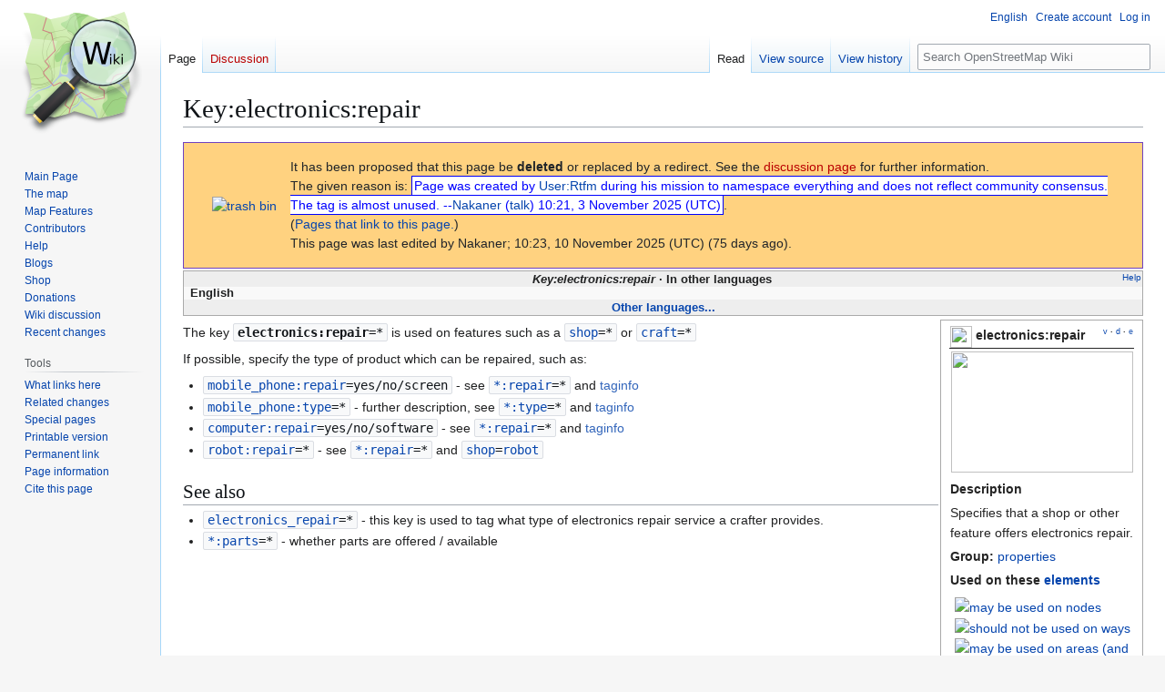

--- FILE ---
content_type: text/html; charset=UTF-8
request_url: https://wiki.openstreetmap.org/wiki/Key:electronics:repair
body_size: 11806
content:
<!DOCTYPE html>
<html class="client-nojs" lang="en" dir="ltr">
<head>
<meta charset="UTF-8">
<title>Key:electronics:repair - OpenStreetMap Wiki</title>
<script>(function(){var className="client-js";var cookie=document.cookie.match(/(?:^|; )wikimwclientpreferences=([^;]+)/);if(cookie){cookie[1].split('%2C').forEach(function(pref){className=className.replace(new RegExp('(^| )'+pref.replace(/-clientpref-\w+$|[^\w-]+/g,'')+'-clientpref-\\w+( |$)'),'$1'+pref+'$2');});}document.documentElement.className=className;}());RLCONF={"wgBreakFrames":false,"wgSeparatorTransformTable":["",""],"wgDigitTransformTable":["",""],"wgDefaultDateFormat":"dmy","wgMonthNames":["","January","February","March","April","May","June","July","August","September","October","November","December"],"wgRequestId":"3b0c9bd4511238264a982798","wgCanonicalNamespace":"","wgCanonicalSpecialPageName":false,"wgNamespaceNumber":0,"wgPageName":"Key:electronics:repair","wgTitle":"Key:electronics:repair","wgCurRevisionId":2917329,"wgRevisionId":2917329,"wgArticleId":268266,"wgIsArticle":true,"wgIsRedirect":false,"wgAction":"view","wgUserName":null,"wgUserGroups":["*"],"wgCategories":["Pages unavailable in German","Pages unavailable in Spanish","Pages unavailable in French","Pages unavailable in Italian","Pages unavailable in Dutch","Pages unavailable in Russian","Pages unavailable in Japanese","Missing data item for tag in use","Missing data item","Deletion Proposed","Key descriptions for group \"properties\"","Key descriptions","Key descriptions with status \"in use\"","Properties"],"wgPageViewLanguage":"en","wgPageContentLanguage":"en","wgPageContentModel":"wikitext","wgRelevantPageName":"Key:electronics:repair","wgRelevantArticleId":268266,"wgIsProbablyEditable":false,"wgRelevantPageIsProbablyEditable":false,"wgRestrictionEdit":[],"wgRestrictionMove":[],"wgCiteReferencePreviewsActive":true,"wgMFDisplayWikibaseDescriptions":{"search":false,"watchlist":false,"tagline":false},"wgULSAcceptLanguageList":[],"wgVisualEditor":{"pageLanguageCode":"en","pageLanguageDir":"ltr","pageVariantFallbacks":"en"},"wgCheckUserClientHintsHeadersJsApi":["architecture","bitness","brands","fullVersionList","mobile","model","platform","platformVersion"],"wgULSPosition":"personal","wgULSisCompactLinksEnabled":true,"wgVector2022LanguageInHeader":false,"wgULSisLanguageSelectorEmpty":false,"wgEditSubmitButtonLabelPublish":false};
RLSTATE={"site.styles":"ready","user.styles":"ready","user":"ready","user.options":"loading","skins.vector.styles.legacy":"ready","ext.OsmWikibase-all":"ready","codex-search-styles":"ready","ext.uls.pt":"ready","ext.visualEditor.desktopArticleTarget.noscript":"ready","wikibase.client.init":"ready"};RLPAGEMODULES=["site","mediawiki.page.ready","skins.vector.legacy.js","ext.checkUser.clientHints","ext.gadget.taginfo","ext.gadget.dataitemlinks","ext.gadget.maps","ext.uls.compactlinks","ext.uls.interface","ext.visualEditor.desktopArticleTarget.init","ext.visualEditor.targetLoader"];</script>
<script>(RLQ=window.RLQ||[]).push(function(){mw.loader.impl(function(){return["user.options@12s5i",function($,jQuery,require,module){mw.user.tokens.set({"patrolToken":"+\\","watchToken":"+\\","csrfToken":"+\\"});
}];});});</script>
<link rel="stylesheet" href="/w/load.php?lang=en&amp;modules=codex-search-styles%7Cext.OsmWikibase-all%7Cext.uls.pt%7Cext.visualEditor.desktopArticleTarget.noscript%7Cskins.vector.styles.legacy%7Cwikibase.client.init&amp;only=styles&amp;skin=vector">
<script async="" src="/w/load.php?lang=en&amp;modules=startup&amp;only=scripts&amp;raw=1&amp;skin=vector"></script>
<meta name="ResourceLoaderDynamicStyles" content="">
<link rel="stylesheet" href="/w/load.php?lang=en&amp;modules=site.styles&amp;only=styles&amp;skin=vector">
<noscript><link rel="stylesheet" href="/w/load.php?lang=en&amp;modules=noscript&amp;only=styles&amp;skin=vector"></noscript>
<meta name="generator" content="MediaWiki 1.43.6">
<meta name="robots" content="max-image-preview:standard">
<meta name="format-detection" content="telephone=no">
<meta name="viewport" content="width=1120">
<link rel="search" type="application/opensearchdescription+xml" href="/w/rest.php/v1/search" title="OpenStreetMap Wiki (en)">
<link rel="EditURI" type="application/rsd+xml" href="//wiki.openstreetmap.org/w/api.php?action=rsd">
<link rel="license" href="/wiki/Wiki_content_license">
<link rel="alternate" type="application/atom+xml" title="OpenStreetMap Wiki Atom feed" href="/w/index.php?title=Special:RecentChanges&amp;feed=atom">
</head>
<body class="skin-vector-legacy mediawiki ltr sitedir-ltr mw-hide-empty-elt ns-0 ns-subject page-Key_electronics_repair rootpage-Key_electronics_repair skin-vector action-view"><div id="mw-page-base" class="noprint"></div>
<div id="mw-head-base" class="noprint"></div>
<div id="content" class="mw-body" role="main">
	<a id="top"></a>
	<div id="siteNotice"></div>
	<div class="mw-indicators">
	</div>
	<h1 id="firstHeading" class="firstHeading mw-first-heading">Key:electronics:repair</h1>
	<div id="bodyContent" class="vector-body">
		<div id="siteSub" class="noprint">From OpenStreetMap Wiki</div>
		<div id="contentSub"><div id="mw-content-subtitle"></div></div>
		<div id="contentSub2"></div>
		
		<div id="jump-to-nav"></div>
		<a class="mw-jump-link" href="#mw-head">Jump to navigation</a>
		<a class="mw-jump-link" href="#searchInput">Jump to search</a>
		<div id="mw-content-text" class="mw-body-content"><div class="mw-content-ltr mw-parser-output" lang="en" dir="ltr"><div style="background:orange"><style data-mw-deduplicate="TemplateStyles:r2928786">.mw-parser-output .WfmessageBox{background:rgba(255,255,255,0.5);color:#212529}.mw-parser-output .advice{background:#76c551}.mw-parser-output .content,.mw-parser-output .question{border-color:#7092ff;border-style:solid;border-width:3px}.mw-parser-output .delete{border-color:#dc3545;border-style:solid;border-width:3px}.mw-parser-output .notice,.mw-parser-output .default{border-color:#7ebc6f;border-style:solid;border-width:1px}.mw-parser-output .structural{border-color:#6f42c1;border-style:solid;border-width:1px}@media screen{html.skin-theme-clientpref-night .mw-parser-output .darkmode-invert{filter:invert(100%)hue-rotate(180deg)}html.skin-theme-clientpref-night .mw-parser-output .WfmessageBox{background:#333333;color:#f0f0f0}html.skin-theme-clientpref-night .mw-parser-output .advice{background:#315520}html.skin-theme-clientpref-night .mw-parser-output .WfmessageBox a:link{color:#98b3f8}html.skin-theme-clientpref-night .mw-parser-output .WfmessageBox a:visited{color:#b7a9dd}html.skin-theme-clientpref-night .mw-parser-output .WfmessageBox a.new:link{color:#fd7865}html.skin-theme-clientpref-night .mw-parser-output .WfmessageBox a.new:visited{color:#c99391}}@media screen and (prefers-color-scheme:dark){html.skin-theme-clientpref-os .mw-parser-output .darkmode-invert{filter:invert(100%)hue-rotate(180deg)}html.skin-theme-clientpref-os .mw-parser-output .WfmessageBox{background:#333333;color:#f0f0f0}html.skin-theme-clientpref-os .mw-parser-output .advice{background:#315520}html.skin-theme-clientpref-os .mw-parser-output .WfmessageBox a:link{color:#98b3f8}html.skin-theme-clientpref-os .mw-parser-output .WfmessageBox a:visited{color:#b7a9dd}html.skin-theme-clientpref-os .mw-parser-output .WfmessageBox a.new:link{color:#fd7865}html.skin-theme-clientpref-os .mw-parser-output .WfmessageBox a.new:visited{color:#c99391}}</style><div style="align-items:center;display:flex;font-size:14px;line-height:1.5;margin-block:2px;padding:16px;" class="WfmessageBox structural"><div style="box-sizing:border-box;flex:none;padding:0 15px;text-align:left;"><p style="margin:0;"><span class="darkmode-invert"><span class="mw-valign-text-top" typeof="mw:File"><a href="/wiki/File:Maki-waste-basket-11.svg" class="mw-file-description"><img alt="trash bin" src="https://upload.wikimedia.org/wikipedia/commons/thumb/f/fa/Maki-waste-basket-11.svg/24px-Maki-waste-basket-11.svg.png" decoding="async" width="24" height="24" class="mw-file-element" srcset="https://upload.wikimedia.org/wikipedia/commons/thumb/f/fa/Maki-waste-basket-11.svg/36px-Maki-waste-basket-11.svg.png 1.5x, https://upload.wikimedia.org/wikipedia/commons/thumb/f/fa/Maki-waste-basket-11.svg/48px-Maki-waste-basket-11.svg.png 2x" /></a></span></span></p></div><div style="box-sizing:border-box;flex:auto;">It has been proposed that this page be <b>deleted</b> or replaced by a redirect. See the <a href="/w/index.php?title=Talk:Key:electronics:repair&amp;action=edit&amp;redlink=1" class="new" title="Talk:Key:electronics:repair (page does not exist)">discussion page</a> for further information.<br /> The given reason is: <span style="background:#fff;color:#0000FF; border:1px; border-style:solid; border-color:#0000FF; padding:2px;">Page was created by <a href="/wiki/User:Rtfm" title="User:Rtfm">User:Rtfm</a> during his mission to namespace everything and does not reflect community consensus. The tag is almost unused. --<a href="/wiki/User:Nakaner" title="User:Nakaner">Nakaner</a> (<a href="/wiki/User_talk:Nakaner" title="User talk:Nakaner">talk</a>) 10:21, 3 November 2025 (UTC)</span>.
<br /><div class="plainlinks">(<a href="/wiki/Special:WhatLinksHere/Key:electronics:repair" title="Special:WhatLinksHere/Key:electronics:repair">Pages that link to this page.</a>)
<br />This page was last edited by Nakaner; 10:23, 10 November 2025 (UTC) (75 days ago).</div></div></div></div>
<style data-mw-deduplicate="TemplateStyles:r2860947">.mw-parser-output .DescriptionBox{background-color:#ffffff;border:1px solid #aaaaaa;color:#252525}@media screen{html.skin-theme-clientpref-night .mw-parser-output .darkmode-invert{filter:invert(100%)}html.skin-theme-clientpref-night .mw-parser-output .DescriptionBox{background-color:#333333;color:#f0f0f0}}@media screen and (prefers-color-scheme:dark){html.skin-theme-clientpref-os .mw-parser-output .darkmode-invert{filter:invert(100%)}html.skin-theme-clientpref-os .mw-parser-output .DescriptionBox{background-color:#333333;color:#f0f0f0}}</style><style data-mw-deduplicate="TemplateStyles:r2846368">.mw-parser-output .LanguageBar{margin:0;background:#f9f9f9;border:none;padding:0.5em;font-size:95%;line-height:normal;text-align:justify}.mw-parser-output .LanguageBar-header{background:#eeeeee}.mw-parser-output .LanguageBar-footer{background:#eeeeee}@media screen{html.skin-theme-clientpref-night .mw-parser-output .LanguageBar{background-color:#090909}html.skin-theme-clientpref-night .mw-parser-output .LanguageBar-header{background-color:#333333}html.skin-theme-clientpref-night .mw-parser-output .LanguageBar-footer{background-color:#333333}}@media screen and (prefers-color-scheme:dark){html.skin-theme-clientpref-os .mw-parser-output .LanguageBar{background-color:#090909}html.skin-theme-clientpref-os .mw-parser-output .LanguageBar-header{background-color:#333333}html.skin-theme-clientpref-os .mw-parser-output .LanguageBar-footer{background-color:#333333}}</style><div class="languages noprint navigation-not-searchable" style="clear:both;font-size:95%;line-height:normal;margin:2px 0;border:1px solid #AAA" dir="ltr">
<div class="LanguageBar-header" style="padding:1px">
<div class="hlist" style="float:right;margin-left:.25em;font-weight:normal;font-size:x-small">
<ul><li><a href="/wiki/Wiki_Translation" title="Wiki Translation">Help</a></li></ul>
</div>
<div class="hlist" style="font-weight:bold;max-height:10000000px;text-align:center">
<ul><li><bdi style="font-style:italic">Key:electronics:repair</bdi></li>
<li>In other languages</li></ul>
</div>
</div>
<div id="Languages" class="LanguageBar" data-vector-language-button-label="$1 languages" style="max-height:10000000px;padding:0 .25em">
<div class="hlist hlist-with-seps"><li><span dir="auto" lang="af"><a href="/w/index.php?title=Af:Key:electronics:repair&amp;action=edit&amp;redlink=1" class="new" title="Af:Key:electronics:repair (page does not exist)">&#160;Afrikaans&#160;</a></span></li>
<li><span dir="auto" lang="ast"><a href="/w/index.php?title=Ast:Key:electronics:repair&amp;action=edit&amp;redlink=1" class="new" title="Ast:Key:electronics:repair (page does not exist)">&#160;asturianu&#160;</a></span></li>
<li><span dir="auto" lang="az"><a href="/w/index.php?title=Az:Key:electronics:repair&amp;action=edit&amp;redlink=1" class="new" title="Az:Key:electronics:repair (page does not exist)">&#160;azərbaycanca&#160;</a></span></li>
<li><span dir="auto" lang="id"><a href="/w/index.php?title=Id:Key:electronics:repair&amp;action=edit&amp;redlink=1" class="new" title="Id:Key:electronics:repair (page does not exist)">&#160;Bahasa Indonesia&#160;</a></span></li>
<li><span dir="auto" lang="ms"><a href="/w/index.php?title=Ms:Key:electronics:repair&amp;action=edit&amp;redlink=1" class="new" title="Ms:Key:electronics:repair (page does not exist)">&#160;Bahasa Melayu&#160;</a></span></li>
<li><span dir="auto" lang="bs"><a href="/w/index.php?title=Bs:Key:electronics:repair&amp;action=edit&amp;redlink=1" class="new" title="Bs:Key:electronics:repair (page does not exist)">&#160;bosanski&#160;</a></span></li>
<li><span dir="auto" lang="br"><a href="/w/index.php?title=Br:Key:electronics:repair&amp;action=edit&amp;redlink=1" class="new" title="Br:Key:electronics:repair (page does not exist)">&#160;brezhoneg&#160;</a></span></li>
<li><span dir="auto" lang="ca"><a href="/w/index.php?title=Ca:Key:electronics:repair&amp;action=edit&amp;redlink=1" class="new" title="Ca:Key:electronics:repair (page does not exist)">&#160;català&#160;</a></span></li>
<li><span dir="auto" lang="cs"><a href="/w/index.php?title=Cs:Key:electronics:repair&amp;action=edit&amp;redlink=1" class="new" title="Cs:Key:electronics:repair (page does not exist)">&#160;čeština&#160;</a></span></li>
<li><span dir="auto" lang="cnr"><a href="/w/index.php?title=Cnr:Key:electronics:repair&amp;action=edit&amp;redlink=1" class="new" title="Cnr:Key:electronics:repair (page does not exist)">&#160;Crnogorski&#160;</a></span></li>
<li><span dir="auto" lang="da"><a href="/w/index.php?title=Da:Key:electronics:repair&amp;action=edit&amp;redlink=1" class="new" title="Da:Key:electronics:repair (page does not exist)">&#160;dansk&#160;</a></span></li>
<li><span dir="auto" lang="de"><a href="/w/index.php?title=DE:Key:electronics:repair&amp;action=edit&amp;redlink=1" class="new" title="DE:Key:electronics:repair (page does not exist)">&#160;Deutsch&#160;</a></span></li>
<li><span dir="auto" lang="et"><a href="/w/index.php?title=Et:Key:electronics:repair&amp;action=edit&amp;redlink=1" class="new" title="Et:Key:electronics:repair (page does not exist)">&#160;eesti&#160;</a></span></li>
<li><span dir="auto" lang="en"><a class="mw-selflink selflink">&#160;English&#160;</a></span></li>
<li><span dir="auto" lang="es"><a href="/w/index.php?title=ES:Key:electronics:repair&amp;action=edit&amp;redlink=1" class="new" title="ES:Key:electronics:repair (page does not exist)">&#160;español&#160;</a></span></li>
<li><span dir="auto" lang="eo"><a href="/w/index.php?title=Eo:Key:electronics:repair&amp;action=edit&amp;redlink=1" class="new" title="Eo:Key:electronics:repair (page does not exist)">&#160;Esperanto&#160;</a></span></li>
<li><span dir="auto" lang="eu"><a href="/w/index.php?title=Eu:Key:electronics:repair&amp;action=edit&amp;redlink=1" class="new" title="Eu:Key:electronics:repair (page does not exist)">&#160;euskara&#160;</a></span></li>
<li><span dir="auto" lang="fr"><a href="/w/index.php?title=FR:Key:electronics:repair&amp;action=edit&amp;redlink=1" class="new" title="FR:Key:electronics:repair (page does not exist)">&#160;français&#160;</a></span></li>
<li><span dir="auto" lang="fy"><a href="/w/index.php?title=Fy:Key:electronics:repair&amp;action=edit&amp;redlink=1" class="new" title="Fy:Key:electronics:repair (page does not exist)">&#160;Frysk&#160;</a></span></li>
<li><span dir="auto" lang="gd"><a href="/w/index.php?title=Gd:Key:electronics:repair&amp;action=edit&amp;redlink=1" class="new" title="Gd:Key:electronics:repair (page does not exist)">&#160;Gàidhlig&#160;</a></span></li>
<li><span dir="auto" lang="gl"><a href="/w/index.php?title=Gl:Key:electronics:repair&amp;action=edit&amp;redlink=1" class="new" title="Gl:Key:electronics:repair (page does not exist)">&#160;galego&#160;</a></span></li>
<li><span dir="auto" lang="hr"><a href="/w/index.php?title=Hr:Key:electronics:repair&amp;action=edit&amp;redlink=1" class="new" title="Hr:Key:electronics:repair (page does not exist)">&#160;hrvatski&#160;</a></span></li>
<li><span dir="auto" lang="io"><a href="/w/index.php?title=Io:Key:electronics:repair&amp;action=edit&amp;redlink=1" class="new" title="Io:Key:electronics:repair (page does not exist)">&#160;Ido&#160;</a></span></li>
<li><span dir="auto" lang="ia"><a href="/w/index.php?title=Ia:Key:electronics:repair&amp;action=edit&amp;redlink=1" class="new" title="Ia:Key:electronics:repair (page does not exist)">&#160;interlingua&#160;</a></span></li>
<li><span dir="auto" lang="is"><a href="/w/index.php?title=Is:Key:electronics:repair&amp;action=edit&amp;redlink=1" class="new" title="Is:Key:electronics:repair (page does not exist)">&#160;íslenska&#160;</a></span></li>
<li><span dir="auto" lang="it"><a href="/w/index.php?title=IT:Key:electronics:repair&amp;action=edit&amp;redlink=1" class="new" title="IT:Key:electronics:repair (page does not exist)">&#160;italiano&#160;</a></span></li>
<li><span dir="auto" lang="ht"><a href="/w/index.php?title=Ht:Key:electronics:repair&amp;action=edit&amp;redlink=1" class="new" title="Ht:Key:electronics:repair (page does not exist)">&#160;Kreyòl ayisyen&#160;</a></span></li>
<li><span dir="auto" lang="gcf"><a href="/w/index.php?title=Gcf:Key:electronics:repair&amp;action=edit&amp;redlink=1" class="new" title="Gcf:Key:electronics:repair (page does not exist)">&#160;kréyòl gwadloupéyen&#160;</a></span></li>
<li><span dir="auto" lang="ku"><a href="/w/index.php?title=Ku:Key:electronics:repair&amp;action=edit&amp;redlink=1" class="new" title="Ku:Key:electronics:repair (page does not exist)">&#160;kurdî&#160;</a></span></li>
<li><span dir="auto" lang="lv"><a href="/w/index.php?title=Lv:Key:electronics:repair&amp;action=edit&amp;redlink=1" class="new" title="Lv:Key:electronics:repair (page does not exist)">&#160;latviešu&#160;</a></span></li>
<li><span dir="auto" lang="lb"><a href="/w/index.php?title=Lb:Key:electronics:repair&amp;action=edit&amp;redlink=1" class="new" title="Lb:Key:electronics:repair (page does not exist)">&#160;Lëtzebuergesch&#160;</a></span></li>
<li><span dir="auto" lang="lt"><a href="/w/index.php?title=Lt:Key:electronics:repair&amp;action=edit&amp;redlink=1" class="new" title="Lt:Key:electronics:repair (page does not exist)">&#160;lietuvių&#160;</a></span></li>
<li><span dir="auto" lang="hu"><a href="/w/index.php?title=Hu:Key:electronics:repair&amp;action=edit&amp;redlink=1" class="new" title="Hu:Key:electronics:repair (page does not exist)">&#160;magyar&#160;</a></span></li>
<li><span dir="auto" lang="nl"><a href="/w/index.php?title=NL:Key:electronics:repair&amp;action=edit&amp;redlink=1" class="new" title="NL:Key:electronics:repair (page does not exist)">&#160;Nederlands&#160;</a></span></li>
<li><span dir="auto" lang="no"><a href="/w/index.php?title=No:Key:electronics:repair&amp;action=edit&amp;redlink=1" class="new" title="No:Key:electronics:repair (page does not exist)">&#160;norsk&#160;</a></span></li>
<li><span dir="auto" lang="nn"><a href="/w/index.php?title=Nn:Key:electronics:repair&amp;action=edit&amp;redlink=1" class="new" title="Nn:Key:electronics:repair (page does not exist)">&#160;norsk nynorsk&#160;</a></span></li>
<li><span dir="auto" lang="oc"><a href="/w/index.php?title=Oc:Key:electronics:repair&amp;action=edit&amp;redlink=1" class="new" title="Oc:Key:electronics:repair (page does not exist)">&#160;occitan&#160;</a></span></li>
<li><span dir="auto" lang="pl"><a href="/w/index.php?title=Pl:Key:electronics:repair&amp;action=edit&amp;redlink=1" class="new" title="Pl:Key:electronics:repair (page does not exist)">&#160;polski&#160;</a></span></li>
<li><span dir="auto" lang="pt"><a href="/w/index.php?title=Pt:Key:electronics:repair&amp;action=edit&amp;redlink=1" class="new" title="Pt:Key:electronics:repair (page does not exist)">&#160;português&#160;</a></span></li>
<li><span dir="auto" lang="ro"><a href="/w/index.php?title=Ro:Key:electronics:repair&amp;action=edit&amp;redlink=1" class="new" title="Ro:Key:electronics:repair (page does not exist)">&#160;română&#160;</a></span></li>
<li><span dir="auto" lang="sc"><a href="/w/index.php?title=Sc:Key:electronics:repair&amp;action=edit&amp;redlink=1" class="new" title="Sc:Key:electronics:repair (page does not exist)">&#160;sardu&#160;</a></span></li>
<li><span dir="auto" lang="sq"><a href="/w/index.php?title=Sq:Key:electronics:repair&amp;action=edit&amp;redlink=1" class="new" title="Sq:Key:electronics:repair (page does not exist)">&#160;shqip&#160;</a></span></li>
<li><span dir="auto" lang="sk"><a href="/w/index.php?title=Sk:Key:electronics:repair&amp;action=edit&amp;redlink=1" class="new" title="Sk:Key:electronics:repair (page does not exist)">&#160;slovenčina&#160;</a></span></li>
<li><span dir="auto" lang="sl"><a href="/w/index.php?title=Sl:Key:electronics:repair&amp;action=edit&amp;redlink=1" class="new" title="Sl:Key:electronics:repair (page does not exist)">&#160;slovenščina&#160;</a></span></li>
<li><span dir="auto" lang="sr-latn"><a href="/w/index.php?title=Sr-latn:Key:electronics:repair&amp;action=edit&amp;redlink=1" class="new" title="Sr-latn:Key:electronics:repair (page does not exist)">&#160;srpski (latinica)&#160;</a></span></li>
<li><span dir="auto" lang="fi"><a href="/w/index.php?title=Fi:Key:electronics:repair&amp;action=edit&amp;redlink=1" class="new" title="Fi:Key:electronics:repair (page does not exist)">&#160;suomi&#160;</a></span></li>
<li><span dir="auto" lang="sv"><a href="/w/index.php?title=Sv:Key:electronics:repair&amp;action=edit&amp;redlink=1" class="new" title="Sv:Key:electronics:repair (page does not exist)">&#160;svenska&#160;</a></span></li>
<li><span dir="auto" lang="tl"><a href="/w/index.php?title=Tl:Key:electronics:repair&amp;action=edit&amp;redlink=1" class="new" title="Tl:Key:electronics:repair (page does not exist)">&#160;Tagalog&#160;</a></span></li>
<li><span dir="auto" lang="vi"><a href="/w/index.php?title=Vi:Key:electronics:repair&amp;action=edit&amp;redlink=1" class="new" title="Vi:Key:electronics:repair (page does not exist)">&#160;Tiếng Việt&#160;</a></span></li>
<li><span dir="auto" lang="tr"><a href="/w/index.php?title=Tr:Key:electronics:repair&amp;action=edit&amp;redlink=1" class="new" title="Tr:Key:electronics:repair (page does not exist)">&#160;Türkçe&#160;</a></span></li>
<li><span dir="auto" lang="diq"><a href="/w/index.php?title=Diq:Key:electronics:repair&amp;action=edit&amp;redlink=1" class="new" title="Diq:Key:electronics:repair (page does not exist)">&#160;Zazaki&#160;</a></span></li>
<li><span dir="auto" lang="el"><a href="/w/index.php?title=El:Key:electronics:repair&amp;action=edit&amp;redlink=1" class="new" title="El:Key:electronics:repair (page does not exist)">&#160;Ελληνικά&#160;</a></span></li>
<li><span dir="auto" lang="be"><a href="/w/index.php?title=Be:Key:electronics:repair&amp;action=edit&amp;redlink=1" class="new" title="Be:Key:electronics:repair (page does not exist)">&#160;беларуская&#160;</a></span></li>
<li><span dir="auto" lang="bg"><a href="/w/index.php?title=Bg:Key:electronics:repair&amp;action=edit&amp;redlink=1" class="new" title="Bg:Key:electronics:repair (page does not exist)">&#160;български&#160;</a></span></li>
<li><span dir="auto" lang="mk"><a href="/w/index.php?title=Mk:Key:electronics:repair&amp;action=edit&amp;redlink=1" class="new" title="Mk:Key:electronics:repair (page does not exist)">&#160;македонски&#160;</a></span></li>
<li><span dir="auto" lang="mn"><a href="/w/index.php?title=Mn:Key:electronics:repair&amp;action=edit&amp;redlink=1" class="new" title="Mn:Key:electronics:repair (page does not exist)">&#160;монгол&#160;</a></span></li>
<li><span dir="auto" lang="ru"><a href="/w/index.php?title=RU:Key:electronics:repair&amp;action=edit&amp;redlink=1" class="new" title="RU:Key:electronics:repair (page does not exist)">&#160;русский&#160;</a></span></li>
<li><span dir="auto" lang="sr"><a href="/w/index.php?title=Sr:Key:electronics:repair&amp;action=edit&amp;redlink=1" class="new" title="Sr:Key:electronics:repair (page does not exist)">&#160;српски / srpski&#160;</a></span></li>
<li><span dir="auto" lang="uk"><a href="/w/index.php?title=Uk:Key:electronics:repair&amp;action=edit&amp;redlink=1" class="new" title="Uk:Key:electronics:repair (page does not exist)">&#160;українська&#160;</a></span></li>
<li><span dir="auto" lang="hy"><a href="/w/index.php?title=Hy:Key:electronics:repair&amp;action=edit&amp;redlink=1" class="new" title="Hy:Key:electronics:repair (page does not exist)">&#160;հայերեն&#160;</a></span></li>
<li><span dir="auto" lang="he"><a href="/w/index.php?title=He:Key:electronics:repair&amp;action=edit&amp;redlink=1" class="new" title="He:Key:electronics:repair (page does not exist)">&#160;עברית&#160;</a></span></li>
<li><span dir="auto" lang="ar"><a href="/w/index.php?title=Ar:Key:electronics:repair&amp;action=edit&amp;redlink=1" class="new" title="Ar:Key:electronics:repair (page does not exist)">&#160;العربية&#160;</a></span></li>
<li><span dir="auto" lang="skr"><a href="/w/index.php?title=Skr:Key:electronics:repair&amp;action=edit&amp;redlink=1" class="new" title="Skr:Key:electronics:repair (page does not exist)">&#160;سرائیکی&#160;</a></span></li>
<li><span dir="auto" lang="fa"><a href="/w/index.php?title=Fa:Key:electronics:repair&amp;action=edit&amp;redlink=1" class="new" title="Fa:Key:electronics:repair (page does not exist)">&#160;فارسی&#160;</a></span></li>
<li><span dir="auto" lang="pnb"><a href="/w/index.php?title=Pnb:Key:electronics:repair&amp;action=edit&amp;redlink=1" class="new" title="Pnb:Key:electronics:repair (page does not exist)">&#160;پنجابی&#160;</a></span></li>
<li><span dir="auto" lang="ps"><a href="/w/index.php?title=Ps:Key:electronics:repair&amp;action=edit&amp;redlink=1" class="new" title="Ps:Key:electronics:repair (page does not exist)">&#160;پښتو&#160;</a></span></li>
<li><span dir="auto" lang="ne"><a href="/w/index.php?title=Ne:Key:electronics:repair&amp;action=edit&amp;redlink=1" class="new" title="Ne:Key:electronics:repair (page does not exist)">&#160;नेपाली&#160;</a></span></li>
<li><span dir="auto" lang="mr"><a href="/w/index.php?title=Mr:Key:electronics:repair&amp;action=edit&amp;redlink=1" class="new" title="Mr:Key:electronics:repair (page does not exist)">&#160;मराठी&#160;</a></span></li>
<li><span dir="auto" lang="hi"><a href="/w/index.php?title=Hi:Key:electronics:repair&amp;action=edit&amp;redlink=1" class="new" title="Hi:Key:electronics:repair (page does not exist)">&#160;हिन्दी&#160;</a></span></li>
<li><span dir="auto" lang="bn"><a href="/w/index.php?title=Bn:Key:electronics:repair&amp;action=edit&amp;redlink=1" class="new" title="Bn:Key:electronics:repair (page does not exist)">&#160;বাংলা&#160;</a></span></li>
<li><span dir="auto" lang="pa"><a href="/w/index.php?title=Pa:Key:electronics:repair&amp;action=edit&amp;redlink=1" class="new" title="Pa:Key:electronics:repair (page does not exist)">&#160;ਪੰਜਾਬੀ&#160;</a></span></li>
<li><span dir="auto" lang="ta"><a href="/w/index.php?title=Ta:Key:electronics:repair&amp;action=edit&amp;redlink=1" class="new" title="Ta:Key:electronics:repair (page does not exist)">&#160;தமிழ்&#160;</a></span></li>
<li><span dir="auto" lang="ml"><a href="/w/index.php?title=Ml:Key:electronics:repair&amp;action=edit&amp;redlink=1" class="new" title="Ml:Key:electronics:repair (page does not exist)">&#160;മലയാളം&#160;</a></span></li>
<li><span dir="auto" lang="si"><a href="/w/index.php?title=Si:Key:electronics:repair&amp;action=edit&amp;redlink=1" class="new" title="Si:Key:electronics:repair (page does not exist)">&#160;සිංහල&#160;</a></span></li>
<li><span dir="auto" lang="th"><a href="/w/index.php?title=Th:Key:electronics:repair&amp;action=edit&amp;redlink=1" class="new" title="Th:Key:electronics:repair (page does not exist)">&#160;ไทย&#160;</a></span></li>
<li><span dir="auto" lang="my"><a href="/w/index.php?title=My:Key:electronics:repair&amp;action=edit&amp;redlink=1" class="new" title="My:Key:electronics:repair (page does not exist)">&#160;မြန်မာဘာသာ&#160;</a></span></li>
<li><span dir="auto" lang="ko"><a href="/w/index.php?title=Ko:Key:electronics:repair&amp;action=edit&amp;redlink=1" class="new" title="Ko:Key:electronics:repair (page does not exist)">&#160;한국어&#160;</a></span></li>
<li><span dir="auto" lang="ka"><a href="/w/index.php?title=Ka:Key:electronics:repair&amp;action=edit&amp;redlink=1" class="new" title="Ka:Key:electronics:repair (page does not exist)">&#160;ქართული&#160;</a></span></li>
<li><span dir="auto" lang="tzm"><a href="/w/index.php?title=Tzm:Key:electronics:repair&amp;action=edit&amp;redlink=1" class="new" title="Tzm:Key:electronics:repair (page does not exist)">&#160;ⵜⴰⵎⴰⵣⵉⵖⵜ&#160;</a></span></li>
<li><span dir="auto" lang="zh-hans"><a href="/w/index.php?title=Zh-hans:Key:electronics:repair&amp;action=edit&amp;redlink=1" class="new" title="Zh-hans:Key:electronics:repair (page does not exist)">&#160;中文（简体）&#160;</a></span></li>
<li><span dir="auto" lang="zh-hant"><a href="/w/index.php?title=Zh-hant:Key:electronics:repair&amp;action=edit&amp;redlink=1" class="new" title="Zh-hant:Key:electronics:repair (page does not exist)">&#160;中文（繁體）&#160;</a></span></li>
<li><span dir="auto" lang="ja"><a href="/w/index.php?title=JA:Key:electronics:repair&amp;action=edit&amp;redlink=1" class="new" title="JA:Key:electronics:repair (page does not exist)">&#160;日本語&#160;</a></span></li>
<li><span dir="auto" lang="yue"><a href="/w/index.php?title=Yue:Key:electronics:repair&amp;action=edit&amp;redlink=1" class="new" title="Yue:Key:electronics:repair (page does not exist)">&#160;粵語&#160;</a></span></li></div>
</div>
<div class="nomobile LanguageBar-footer" style="padding:1px">
<div id="ExpandLanguages" class="hlist" style="font-weight:bold;max-height:10000000px;text-align:center">
<ul><li><a href="#top">Other languages...</a></li></ul>
</div>
</div>
</div>
<table class="description keydescription DescriptionBox" style="margin:2px;float:right;clear:right;margin-right:0;width:210px;padding:2px .5em;">

<tbody><tr>
<td style="border-bottom:1px solid"><div class="noprint plainlinks navbar" style="font-size:xx-small;background:none;padding:0;font-weight:normal;float:right;"><a href="/wiki/Template:KeyDescription" title="Template:KeyDescription"><bdi title="View this template." style=""><abbr>v</abbr></bdi></a>&#160;<b>·</b> <a href="/wiki/Template_talk:KeyDescription" class="mw-redirect" title="Template talk:KeyDescription"><bdi title="Discuss this template." style=""><abbr>d</abbr></bdi></a>&#160;<b>·</b> <a rel="nofollow" class="external text" href="//wiki.openstreetmap.org/w/index.php?title=Template:KeyDescription&amp;action=edit"><bdi title="Edit this template." style=""><abbr>e</abbr></bdi></a></div><span typeof="mw:File"><span><img src="/w/images/thumb/7/79/Public-images-osm_logo.svg/24px-Public-images-osm_logo.svg.png" decoding="async" width="24" height="24" class="mw-file-element" srcset="/w/images/thumb/7/79/Public-images-osm_logo.svg/36px-Public-images-osm_logo.svg.png 1.5x, /w/images/thumb/7/79/Public-images-osm_logo.svg/48px-Public-images-osm_logo.svg.png 2x" /></span></span> <span style="font-weight:bold"><a class="mw-selflink selflink">electronics:repair</a></span>
</td></tr>
<tr>
<td class="d&#95;image" style="padding-bottom:4px;text-align:center"><figure class="mw-halign-center" typeof="mw:File/Frameless"><a href="/wiki/File:Reparatrice_de_television_5.jpg" class="mw-file-description"><img src="https://upload.wikimedia.org/wikipedia/commons/thumb/5/52/Reparatrice_de_television_5.jpg/200px-Reparatrice_de_television_5.jpg" decoding="async" width="200" height="133" class="mw-file-element" srcset="https://upload.wikimedia.org/wikipedia/commons/thumb/5/52/Reparatrice_de_television_5.jpg/300px-Reparatrice_de_television_5.jpg 1.5x, https://upload.wikimedia.org/wikipedia/commons/thumb/5/52/Reparatrice_de_television_5.jpg/400px-Reparatrice_de_television_5.jpg 2x" /></a><figcaption></figcaption></figure>
</td></tr>
<tr class="d&#95;description header" style="text-align:left">
<th>Description
</th></tr>
<tr class="d&#95;description content">
<td>Specifies that a shop or other feature offers electronics repair.
</td></tr>
<tr class="d&#95;group content" style="text-align:left">
<td><b>Group:</b> <a href="/wiki/Category:Properties" title="Category:Properties">properties</a>
</td></tr>
<tr class="d&#95;usage header" style="text-align:left">
<th>Used on these <a href="/wiki/Elements" title="Elements">elements</a>
</th></tr>
<tr class="d&#95;usage content">
<td><div style="margin:2px 2px 2px 2px"><span style="margin:0 3px"><span typeof="mw:File"><a href="/wiki/Node" title="may be used on nodes"><img alt="may be used on nodes" src="/w/images/thumb/7/76/Osm_element_node.svg/30px-Osm_element_node.svg.png" decoding="async" width="30" height="30" class="mw-file-element" srcset="/w/images/thumb/7/76/Osm_element_node.svg/45px-Osm_element_node.svg.png 1.5x, /w/images/thumb/7/76/Osm_element_node.svg/60px-Osm_element_node.svg.png 2x" /></a></span></span><span style="margin:0 3px"><span typeof="mw:File"><a href="/wiki/Way" title="should not be used on ways"><img alt="should not be used on ways" src="/w/images/thumb/4/40/Osm_element_way_no.svg/30px-Osm_element_way_no.svg.png" decoding="async" width="30" height="30" class="mw-file-element" srcset="/w/images/thumb/4/40/Osm_element_way_no.svg/45px-Osm_element_way_no.svg.png 1.5x, /w/images/thumb/4/40/Osm_element_way_no.svg/60px-Osm_element_way_no.svg.png 2x" /></a></span></span><span style="margin:0 3px"><span typeof="mw:File"><a href="/wiki/Area" title="may be used on areas (and multipolygon relations)"><img alt="may be used on areas (and multipolygon relations)" src="/w/images/thumb/e/e6/Osm_element_area.svg/30px-Osm_element_area.svg.png" decoding="async" width="30" height="30" class="mw-file-element" srcset="/w/images/thumb/e/e6/Osm_element_area.svg/45px-Osm_element_area.svg.png 1.5x, /w/images/thumb/e/e6/Osm_element_area.svg/60px-Osm_element_area.svg.png 2x" /></a></span></span><span style="margin:0 3px"><span typeof="mw:File"><a href="/wiki/Relation" title="should not be used on relations (except multipolygon relations)"><img alt="should not be used on relations (except multipolygon relations)" src="/w/images/thumb/8/8a/Osm_element_relation_no.svg/30px-Osm_element_relation_no.svg.png" decoding="async" width="30" height="30" class="mw-file-element" srcset="/w/images/thumb/8/8a/Osm_element_relation_no.svg/45px-Osm_element_relation_no.svg.png 1.5x, /w/images/thumb/8/8a/Osm_element_relation_no.svg/60px-Osm_element_relation_no.svg.png 2x" /></a></span></span></div>
</td></tr>
<tr class="d&#95;implies header" style="text-align:left">
<th>Implies
</th></tr>
<tr class="d&#95;implies content">
<td>
<ul><li><code dir="ltr" class="mw-content-ltr"><bdi style="white-space:nowrap"><a href="/wiki/Key:repair" title="Key:repair">repair</a></bdi>=<a href="/wiki/Tag:repair%3Dyes" title="Tag:repair=yes"><bdi>yes</bdi></a></code></li></ul>
</td></tr>
<tr class="d&#95;combination header" style="text-align:left">
<th>Useful combination
</th></tr>
<tr class="d&#95;combination content">
<td>
<ul><li><code dir="ltr" class="mw-content-ltr"><bdi style="white-space:nowrap"><a href="/wiki/Key:shop" title="Key:shop">shop</a></bdi>=<a href="/wiki/Tag:shop%3Delectronics" title="Tag:shop=electronics"><bdi>electronics</bdi></a></code></li></ul>
</td></tr>
<tr class="d&#95;seealso header" style="text-align:left">
<th>See also
</th></tr>
<tr class="d&#95;seealso content">
<td>
<ul><li><code dir="ltr" class="mw-content-ltr"><bdi style="white-space:nowrap"><a href="/wiki/Key:mobile_phone:repair" title="Key:mobile phone:repair">mobile_phone:repair</a></bdi>=&#42;</code></li>
<li><code dir="ltr" class="mw-content-ltr"><bdi style="white-space:nowrap"><a href="/wiki/Key:computer:repair" title="Key:computer:repair">computer:repair</a></bdi>=&#42;</code></li>
<li><code dir="ltr" class="mw-content-ltr"><bdi style="white-space:nowrap"><a href="/wiki/Key:electronics_repair" title="Key:electronics repair">electronics_repair</a></bdi>=&#42;</code></li></ul>
</td></tr>
<tr class="d&#95;status content">
<td><b><a href="/wiki/Tag_status#Status_values" title="Tag status">Status:</a>&#32;</b><span style="background:#FFF;color:#222;padding:0 1px"><bdi>in use</bdi></span>
</td></tr>
<tr class="d&#95;taginfo content">
<td><div class="taginfo-ajax taginfobox" style="display:none; width:11em" data-taginfo-key="electronics:repair" data-taginfo-no-such-tag="This tag does not appear in the OSM database." data-taginfo-taginfo-error="Error loading from Taginfo API." data-taginfo-url="https&#58;//taginfo.openstreetmap.org"><div class="ti&#95;named&#95;link taginfo-tag"><bdi><b><span class="plainlinks" title="electronics:repair=*"><a class="external text" href="https://taginfo.openstreetmap.org/keys/electronics%3Arepair">electronics:repair</a></span></b>=<b>*</b></bdi></div><div class="ti&#95;empty taginfo-content taginfo-compact-text taginfo-hidden"></div><div class="ti&#95;error taginfo-content taginfo-compact-text taginfo-hidden"></div><div class="ti&#95;content taginfo-content"><table><tbody><tr><td class="all-ico taginfo-ico"><span typeof="mw:File"><a href="https://taginfo.openstreetmap.org/keys/electronics%3Arepair" title="All"><img alt="All" src="/w/images/thumb/0/05/Osm_element_all.svg/16px-Osm_element_all.svg.png" decoding="async" width="16" height="16" class="mw-file-element" srcset="/w/images/thumb/0/05/Osm_element_all.svg/24px-Osm_element_all.svg.png 1.5x, /w/images/thumb/0/05/Osm_element_all.svg/32px-Osm_element_all.svg.png 2x" /></a></span></td><td class="all-count" title="Objects with tag “electronics:repair=” in database"></td></tr><tr><td class="node-ico taginfo-ico"><span typeof="mw:File"><a href="https://taginfo.openstreetmap.org/keys/electronics%3Arepair" title="Nodes"><img alt="Nodes" src="/w/images/thumb/5/50/Taginfo_element_node.svg/16px-Taginfo_element_node.svg.png" decoding="async" width="16" height="16" class="mw-file-element" srcset="/w/images/thumb/5/50/Taginfo_element_node.svg/24px-Taginfo_element_node.svg.png 1.5x, /w/images/thumb/5/50/Taginfo_element_node.svg/32px-Taginfo_element_node.svg.png 2x" /></a></span></td><td class="node-count" title="Nodes with tag “electronics:repair=” in database"></td></tr><tr><td class="way-ico taginfo-ico"><span typeof="mw:File"><a href="https://taginfo.openstreetmap.org/keys/electronics%3Arepair" title="Ways"><img alt="Ways" src="/w/images/thumb/f/f4/Taginfo_element_way.svg/16px-Taginfo_element_way.svg.png" decoding="async" width="16" height="16" class="mw-file-element" srcset="/w/images/thumb/f/f4/Taginfo_element_way.svg/24px-Taginfo_element_way.svg.png 1.5x, /w/images/thumb/f/f4/Taginfo_element_way.svg/32px-Taginfo_element_way.svg.png 2x" /></a></span></td><td class="way-count" title="Ways with tag “electronics:repair=” in database"></td></tr><tr><td class="rel-ico taginfo-ico"><span typeof="mw:File"><a href="https://taginfo.openstreetmap.org/keys/electronics%3Arepair" title="Relations"><img alt="Relations" src="/w/images/thumb/b/be/Taginfo_element_relation.svg/16px-Taginfo_element_relation.svg.png" decoding="async" width="16" height="16" class="mw-file-element" srcset="/w/images/thumb/b/be/Taginfo_element_relation.svg/24px-Taginfo_element_relation.svg.png 1.5x, /w/images/thumb/b/be/Taginfo_element_relation.svg/32px-Taginfo_element_relation.svg.png 2x" /></a></span></td><td class="rel-count" title="Relations with tag “electronics:repair=” in database"></td></tr></tbody></table></div></div><div class="taginfo-fallback-link"><a class="external text" href="https://taginfo.openstreetmap.org/keys/electronics%3Arepair">More details at tag<b>info</b></a></div>
</td></tr>
<tr class="d&#95;links header" style="text-align:left">
<th>Tools for this tag
</th></tr>
<tr class="d&#95;links content">
<td>
<ul><li><span class="taginfo aa"><a class="external text" href="//taginfo.openstreetmap.org/keys/electronics:repair">taginfo</a></span><span class="taginfo ad" style="display:none">&#160;<b>·</b> <a rel="nofollow" class="external text" href="https://taginfo.geofabrik.de/europe:andorra/keys/electronics:repair">AD</a></span><span class="taginfo at" style="display:none">&#160;<b>·</b> <a rel="nofollow" class="external text" href="https://taginfo.geofabrik.de/europe:austria/keys/electronics:repair">AT</a></span><span class="taginfo br" style="display:none">&#160;<b>·</b> <a rel="nofollow" class="external text" href="https://taginfo.geofabrik.de/south-america:brazil/keys/electronics:repair">BR</a></span><span class="taginfo by" style="display:none">&#160;<b>·</b> <a rel="nofollow" class="external text" href="https://taginfo.geofabrik.de/europe:belarus/keys/electronics:repair">BY</a></span><span class="taginfo ch" style="display:none">&#160;<b>·</b> <a rel="nofollow" class="external text" href="//taginfo.osm.ch/keys/electronics:repair">CH</a></span><span class="taginfo cn" style="display:none">&#160;<b>·</b> <a rel="nofollow" class="external text" href="https://taginfo.geofabrik.de/asia:china/keys/electronics:repair">CN</a></span><span class="taginfo cz" style="display:none">&#160;<b>·</b> <a rel="nofollow" class="external text" href="http://taginfo.openstreetmap.cz/keys/electronics:repair">CZ</a></span><span class="taginfo de" style="display:none">&#160;<b>·</b> <a rel="nofollow" class="external text" href="https://taginfo.geofabrik.de/europe:germany/keys/electronics:repair">DE</a></span><span class="taginfo dk" style="display:none">&#160;<b>·</b> <a rel="nofollow" class="external text" href="https://taginfo.geofabrik.de/europe:denmark/keys/electronics:repair">DK</a></span><span class="taginfo fi" style="display:none">&#160;<b>·</b> <a rel="nofollow" class="external text" href="https://taginfo.geofabrik.de/europe:finland/keys/electronics:repair">FI</a></span><span class="taginfo fr" style="display:none">&#160;<b>·</b> <a rel="nofollow" class="external text" href="//taginfo.openstreetmap.fr/keys/electronics:repair">FR</a></span><span class="taginfo gb uk">&#160;<b>·</b> <a rel="nofollow" class="external text" href="http://taginfo.openstreetmap.org.uk/keys/electronics:repair">GB</a></span><span class="taginfo gr" style="display:none">&#160;<b>·</b> <a rel="nofollow" class="external text" href="https://taginfo.geofabrik.de/europe:greece/keys/electronics:repair">GR</a></span><span class="taginfo hu" style="display:none">&#160;<b>·</b> <a rel="nofollow" class="external text" href="http://taginfo.openstreetmap.hu/keys/electronics:repair">HU</a></span><span class="taginfo ie">&#160;<b>·</b> <a rel="nofollow" class="external text" href="https://taginfo.geofabrik.de/europe:ireland-and-northern-ireland/keys/electronics:repair">IE (N+S)</a></span><span class="taginfo in">&#160;<b>·</b> <a rel="nofollow" class="external text" href="//taginfo.openstreetmap.in/keys/electronics:repair">IN</a></span><span class="taginfo ir" style="display:none">&#160;<b>·</b> <a rel="nofollow" class="external text" href="https://taginfo.geofabrik.de/asia:iran/keys/electronics:repair">IR</a></span><span class="taginfo it" style="display:none">&#160;<b>·</b> <a rel="nofollow" class="external text" href="https://taginfo.geofabrik.de/europe:italy/keys/electronics:repair">IT</a></span><span class="taginfo li" style="display:none">&#160;<b>·</b> <a rel="nofollow" class="external text" href="https://taginfo.geofabrik.de/europe:liechtenstein/keys/electronics:repair">LI</a></span><span class="taginfo lu" style="display:none">&#160;<b>·</b> <a rel="nofollow" class="external text" href="https://taginfo.geofabrik.de/europe:luxembourg/keys/electronics:repair">LU</a></span><span class="taginfo jp" style="display:none">&#160;<b>·</b> <a rel="nofollow" class="external text" href="https://taginfo.openstreetmap.jp/keys/electronics:repair">JP</a></span><span class="taginfo kp" style="display:none">&#160;<b>·</b> <a rel="nofollow" class="external text" href="https://taginfo.geofabrik.de/asia:north-korea/keys/electronics:repair">KP</a></span><span class="taginfo kr" style="display:none">&#160;<b>·</b> <a rel="nofollow" class="external text" href="https://taginfo.geofabrik.de/asia:south-korea/keys/electronics:repair">KR</a></span><span class="taginfo nl" style="display:none">&#160;<b>·</b> <a rel="nofollow" class="external text" href="https://taginfo.geofabrik.de/europe:netherlands/keys/electronics:repair">NL</a></span><span class="taginfo pl" style="display:none">&#160;<b>·</b> <a rel="nofollow" class="external text" href="http://taginfo.openstreetmap.pl/keys/electronics:repair">PL</a></span><span class="taginfo pt" style="display:none">&#160;<b>·</b> <a rel="nofollow" class="external text" href="https://taginfo.geofabrik.de/europe:portugal/keys/electronics:repair">PT</a></span><span class="taginfo ru" style="display:none">&#160;<b>·</b> <a rel="nofollow" class="external text" href="https://taginfo.geofabrik.de/russia/keys/electronics:repair">RU</a></span><span class="taginfo es es" style="display:none">&#160;<b>·</b> <a rel="nofollow" class="external text" href="//taginfo.geofabrik.de/europe:spain/keys/electronics:repair">ES</a></span><span class="taginfo es ar" style="display:none">&#160;<b>·</b> <a rel="nofollow" class="external text" href="//taginfo.geofabrik.de/south-america:argentina/keys/electronics:repair">AR</a></span><span class="taginfo es mx" style="display:none">&#160;<b>·</b> <a rel="nofollow" class="external text" href="//taginfo.geofabrik.de/north-america:mexico/keys/electronics:repair">MX</a></span><span class="taginfo es co" style="display:none">&#160;<b>·</b> <a rel="nofollow" class="external text" href="//taginfo.geofabrik.de/south-america:colombia/keys/electronics:repair">CO</a></span><span class="taginfo es bo" style="display:none">&#160;<b>·</b> <a rel="nofollow" class="external text" href="//taginfo.geofabrik.de/south-america:bolivia/keys/electronics:repair">BO</a></span><span class="taginfo es cl" style="display:none">&#160;<b>·</b> <a rel="nofollow" class="external text" href="//taginfo.geofabrik.de/south-america:chile/keys/electronics:repair">CL</a></span><span class="taginfo es ec" style="display:none">&#160;<b>·</b> <a rel="nofollow" class="external text" href="//taginfo.geofabrik.de/south-america:ecuador/keys/electronics:repair">EC</a></span><span class="taginfo es py" style="display:none">&#160;<b>·</b> <a rel="nofollow" class="external text" href="//taginfo.geofabrik.de/south-america:paraguay/keys/electronics:repair">PY</a></span><span class="taginfo es pe" style="display:none">&#160;<b>·</b> <a rel="nofollow" class="external text" href="//taginfo.geofabrik.de/south-america:peru/keys/electronics:repair">PE</a></span><span class="taginfo es uy" style="display:none">&#160;<b>·</b> <a rel="nofollow" class="external text" href="//taginfo.geofabrik.de/south-america:uruguay/keys/electronics:repair">UY</a></span><span class="taginfo es ve" style="display:none">&#160;<b>·</b> <a rel="nofollow" class="external text" href="//taginfo.geofabrik.de/south-america:venezuela/keys/electronics:repair">VE</a></span><span class="taginfo tw" style="display:none">&#160;<b>·</b> <a rel="nofollow" class="external text" href="https://taginfo.geofabrik.de/asia:taiwan/keys/electronics:repair">TW</a></span><span class="taginfo ua" style="display:none">&#160;<b>·</b> <a rel="nofollow" class="external text" href="https://taginfo.geofabrik.de/europe:ukraine/keys/electronics:repair">UA</a></span><span class="taginfo us">&#160;<b>·</b> <a rel="nofollow" class="external text" href="https://taginfo.geofabrik.de/north-america:us/keys/electronics:repair">US</a></span><span class="taginfo vn" style="display:none">&#160;<b>·</b> <a rel="nofollow" class="external text" href="https://taginfo.geofabrik.de/asia:vietnam/keys/electronics:repair">VN</a></span></li>
<li><a rel="nofollow" class="external text" href="https://overpass-turbo.eu/?template=key&amp;key=electronics%3Arepair">overpass-turbo</a></li>
<li><a rel="nofollow" class="external text" href="https://qlever.dev/osm-planet/?query=PREFIX+geo%3A+%3Chttp%3A%2F%2Fwww.opengis.net%2Font%2Fgeosparql%23%3E%0APREFIX+osmkey%3A+%3Chttps%3A%2F%2Fwww.openstreetmap.org%2Fwiki%2FKey%3A%3E%0ASELECT+%2A+WHERE+%7B%0A++%3Fosm+osmkey%3Aoffice+%5B%5D+.%0A++%3Fosm+geo%3AhasGeometry%2Fgeo%3AasWKT+%3Fgeometry+.%0A%7D">QLever</a></li>
<li><a rel="nofollow" class="external text" href="https://taghistory.raifer.tech/#***/electronics:repair/">OSM Tag History</a></li></ul>
</td></tr></tbody></table>
<p>The key <code dir="ltr" class="mw-content-ltr"><bdi style="white-space:nowrap"><a class="mw-selflink selflink">electronics:repair</a></bdi>=&#42;</code> is used on features such as a <code dir="ltr" class="mw-content-ltr"><bdi style="white-space:nowrap"><a href="/wiki/Key:shop" title="Key:shop">shop</a></bdi>=&#42;</code> or <code dir="ltr" class="mw-content-ltr"><bdi style="white-space:nowrap"><a href="/wiki/Key:craft" title="Key:craft">craft</a></bdi>=&#42;</code>
</p><p>If possible, specify the type of product which can be repaired, such as:
</p>
<ul><li><code dir="ltr" class="mw-content-ltr"><bdi style="white-space:nowrap"><a href="/wiki/Key:mobile_phone:repair" title="Key:mobile phone:repair">mobile_phone:repair</a></bdi>=<bdi>yes/no/screen</bdi></code> - see <code dir="ltr" class="mw-content-ltr"><bdi style="white-space:nowrap"><a href="/wiki/Key:*:repair" title="Key:*:repair">*:repair</a></bdi>=&#42;</code> and <a class="external text" href="https://taginfo.openstreetmap.org/keys/mobile_phone%3Arepair#values">taginfo</a></li>
<li><code dir="ltr" class="mw-content-ltr"><bdi style="white-space:nowrap"><a href="/wiki/Key:mobile_phone:type" title="Key:mobile phone:type">mobile_phone:type</a></bdi>=&#42;</code> - further description, see <code dir="ltr" class="mw-content-ltr"><bdi style="white-space:nowrap"><a href="/wiki/Key:*:type" title="Key:*:type">*:type</a></bdi>=&#42;</code> and <a class="external text" href="https://taginfo.openstreetmap.org/keys/mobile_phone%3Atype#values">taginfo</a></li>
<li><code dir="ltr" class="mw-content-ltr"><bdi style="white-space:nowrap"><a href="/wiki/Key:computer:repair" title="Key:computer:repair">computer:repair</a></bdi>=<bdi>yes/no/software</bdi></code> - see <code dir="ltr" class="mw-content-ltr"><bdi style="white-space:nowrap"><a href="/wiki/Key:*:repair" title="Key:*:repair">*:repair</a></bdi>=&#42;</code> and <a class="external text" href="https://taginfo.openstreetmap.org/keys/computer%3Arepair#values">taginfo</a></li>
<li><code dir="ltr" class="mw-content-ltr"><bdi style="white-space:nowrap"><a href="/wiki/Key:robot:repair" class="mw-redirect" title="Key:robot:repair">robot:repair</a></bdi>=&#42;</code> - see <code dir="ltr" class="mw-content-ltr"><bdi style="white-space:nowrap"><a href="/wiki/Key:*:repair" title="Key:*:repair">*:repair</a></bdi>=&#42;</code> and <code dir="ltr" class="mw-content-ltr"><bdi style="white-space:nowrap"><a href="/wiki/Key:shop" title="Key:shop">shop</a></bdi>=<a href="/wiki/Tag:shop%3Drobot" title="Tag:shop=robot"><bdi>robot</bdi></a></code></li></ul>
<h2><span class="mw-headline" id="See_also">See also</span></h2>
<ul><li><code dir="ltr" class="mw-content-ltr"><bdi style="white-space:nowrap"><a href="/wiki/Key:electronics_repair" title="Key:electronics repair">electronics_repair</a></bdi>=&#42;</code> - this key is used to tag what type of electronics repair service a crafter provides.</li>
<li><code dir="ltr" class="mw-content-ltr"><bdi style="white-space:nowrap"><a href="/wiki/Key:*:parts" title="Key:*:parts">*:parts</a></bdi>=&#42;</code> - whether parts are offered / available</li></ul>
<!-- 
NewPP limit report
Cached time: 20260125073929
Cache expiry: 86400
Reduced expiry: false
Complications: [vary‐user]
CPU time usage: 0.897 seconds
Real time usage: 1.766 seconds
Preprocessor visited node count: 14987/1000000
Post‐expand include size: 165223/2097152 bytes
Template argument size: 7134/2097152 bytes
Highest expansion depth: 24/100
Expensive parser function count: 11/500
Unstrip recursion depth: 0/20
Unstrip post‐expand size: 3555/5000000 bytes
Lua time usage: 0.630/15 seconds
Lua virtual size: 9125888/52428800 bytes
Lua estimated memory usage: 0 bytes
Number of Wikibase entities loaded: 1/250
-->
<!--
Transclusion expansion time report (%,ms,calls,template)
100.00% 1297.367      1 -total
 70.73%  917.634      1 Template:ValueDescription
 43.96%  570.323     49 Template:LangSwitch
 31.50%  408.631     44 Template:LangSwitch/langcode
 29.63%  384.367      1 Template:DescriptionLinks
 29.37%  381.018      1 Template:TaginfoLinks
 27.31%  354.342     32 Template:TaginfoLinksPerLanguage
 26.05%  338.009     83 Template:Langcode
 18.11%  235.006      1 Template:Delete_proposal
 17.77%  230.533      1 Template:Wfmessage
-->

<!-- Saved in parser cache with key wiki:pcache:idhash:268266-0!canonical and timestamp 20260125073929 and revision id 2917329. Rendering was triggered because: page-view
 -->
</div>
<div class="printfooter" data-nosnippet="">Retrieved from "<a dir="ltr" href="https://wiki.openstreetmap.org/w/index.php?title=Key:electronics:repair&amp;oldid=2917329">https://wiki.openstreetmap.org/w/index.php?title=Key:electronics:repair&amp;oldid=2917329</a>"</div></div>
		<div id="catlinks" class="catlinks" data-mw="interface"><div id="mw-normal-catlinks" class="mw-normal-catlinks"><a href="/wiki/Special:Categories" title="Special:Categories">Categories</a>: <ul><li><a href="/wiki/Category:Deletion_Proposed" title="Category:Deletion Proposed">Deletion Proposed</a></li><li><a href="/wiki/Category:Key_descriptions_for_group_%22properties%22" title="Category:Key descriptions for group &quot;properties&quot;">Key descriptions for group &quot;properties&quot;</a></li><li><a href="/wiki/Category:Key_descriptions" title="Category:Key descriptions">Key descriptions</a></li><li><a href="/wiki/Category:Key_descriptions_with_status_%22in_use%22" title="Category:Key descriptions with status &quot;in use&quot;">Key descriptions with status &quot;in use&quot;</a></li><li><a href="/wiki/Category:Properties" title="Category:Properties">Properties</a></li></ul></div><div id="mw-hidden-catlinks" class="mw-hidden-catlinks mw-hidden-cats-hidden">Hidden categories: <ul><li><a href="/wiki/Category:Pages_unavailable_in_German" title="Category:Pages unavailable in German">Pages unavailable in German</a></li><li><a href="/wiki/Category:Pages_unavailable_in_Spanish" title="Category:Pages unavailable in Spanish">Pages unavailable in Spanish</a></li><li><a href="/wiki/Category:Pages_unavailable_in_French" title="Category:Pages unavailable in French">Pages unavailable in French</a></li><li><a href="/wiki/Category:Pages_unavailable_in_Italian" title="Category:Pages unavailable in Italian">Pages unavailable in Italian</a></li><li><a href="/wiki/Category:Pages_unavailable_in_Dutch" title="Category:Pages unavailable in Dutch">Pages unavailable in Dutch</a></li><li><a href="/wiki/Category:Pages_unavailable_in_Russian" title="Category:Pages unavailable in Russian">Pages unavailable in Russian</a></li><li><a href="/wiki/Category:Pages_unavailable_in_Japanese" title="Category:Pages unavailable in Japanese">Pages unavailable in Japanese</a></li><li><a href="/wiki/Category:Missing_data_item_for_tag_in_use" title="Category:Missing data item for tag in use">Missing data item for tag in use</a></li><li><a href="/wiki/Category:Missing_data_item" title="Category:Missing data item">Missing data item</a></li></ul></div></div>
	</div>
</div>

<div id="mw-navigation">
	<h2>Navigation menu</h2>
	<div id="mw-head">
		
<nav id="p-personal" class="mw-portlet mw-portlet-personal vector-user-menu-legacy vector-menu" aria-labelledby="p-personal-label"  >
	<h3
		id="p-personal-label"
		
		class="vector-menu-heading "
	>
		<span class="vector-menu-heading-label">Personal tools</span>
	</h3>
	<div class="vector-menu-content">
		
		<ul class="vector-menu-content-list">
			
			<li id="pt-uls" class="mw-list-item active"><a class="uls-trigger" href="#"><span>English</span></a></li><li id="pt-createaccount" class="mw-list-item"><a href="/w/index.php?title=Special:CreateAccount&amp;returnto=Key%3Aelectronics%3Arepair" title="You are encouraged to create an account and log in; however, it is not mandatory"><span>Create account</span></a></li><li id="pt-login" class="mw-list-item"><a href="/w/index.php?title=Special:UserLogin&amp;returnto=Key%3Aelectronics%3Arepair" title="You are encouraged to log in; however, it is not mandatory [o]" accesskey="o"><span>Log in</span></a></li>
		</ul>
		
	</div>
</nav>

		<div id="left-navigation">
			
<nav id="p-namespaces" class="mw-portlet mw-portlet-namespaces vector-menu-tabs vector-menu-tabs-legacy vector-menu" aria-labelledby="p-namespaces-label"  >
	<h3
		id="p-namespaces-label"
		
		class="vector-menu-heading "
	>
		<span class="vector-menu-heading-label">Namespaces</span>
	</h3>
	<div class="vector-menu-content">
		
		<ul class="vector-menu-content-list">
			
			<li id="ca-nstab-main" class="selected mw-list-item"><a href="/wiki/Key:electronics:repair" title="View the content page [c]" accesskey="c"><span>Page</span></a></li><li id="ca-talk" class="new mw-list-item"><a href="/w/index.php?title=Talk:Key:electronics:repair&amp;action=edit&amp;redlink=1" rel="discussion" class="new" title="Discussion about the content page (page does not exist) [t]" accesskey="t"><span>Discussion</span></a></li>
		</ul>
		
	</div>
</nav>

			
<nav id="p-variants" class="mw-portlet mw-portlet-variants emptyPortlet vector-menu-dropdown vector-menu" aria-labelledby="p-variants-label"  >
	<input type="checkbox"
		id="p-variants-checkbox"
		role="button"
		aria-haspopup="true"
		data-event-name="ui.dropdown-p-variants"
		class="vector-menu-checkbox"
		aria-labelledby="p-variants-label"
	>
	<label
		id="p-variants-label"
		
		class="vector-menu-heading "
	>
		<span class="vector-menu-heading-label">English</span>
	</label>
	<div class="vector-menu-content">
		
		<ul class="vector-menu-content-list">
			
			
		</ul>
		
	</div>
</nav>

		</div>
		<div id="right-navigation">
			
<nav id="p-views" class="mw-portlet mw-portlet-views vector-menu-tabs vector-menu-tabs-legacy vector-menu" aria-labelledby="p-views-label"  >
	<h3
		id="p-views-label"
		
		class="vector-menu-heading "
	>
		<span class="vector-menu-heading-label">Views</span>
	</h3>
	<div class="vector-menu-content">
		
		<ul class="vector-menu-content-list">
			
			<li id="ca-view" class="selected mw-list-item"><a href="/wiki/Key:electronics:repair"><span>Read</span></a></li><li id="ca-viewsource" class="mw-list-item"><a href="/w/index.php?title=Key:electronics:repair&amp;action=edit" title="This page is protected.&#10;You can view its source [e]" accesskey="e"><span>View source</span></a></li><li id="ca-history" class="mw-list-item"><a href="/w/index.php?title=Key:electronics:repair&amp;action=history" title="Past revisions of this page [h]" accesskey="h"><span>View history</span></a></li>
		</ul>
		
	</div>
</nav>

			
<nav id="p-cactions" class="mw-portlet mw-portlet-cactions emptyPortlet vector-menu-dropdown vector-menu" aria-labelledby="p-cactions-label"  title="More options" >
	<input type="checkbox"
		id="p-cactions-checkbox"
		role="button"
		aria-haspopup="true"
		data-event-name="ui.dropdown-p-cactions"
		class="vector-menu-checkbox"
		aria-labelledby="p-cactions-label"
	>
	<label
		id="p-cactions-label"
		
		class="vector-menu-heading "
	>
		<span class="vector-menu-heading-label">More</span>
	</label>
	<div class="vector-menu-content">
		
		<ul class="vector-menu-content-list">
			
			
		</ul>
		
	</div>
</nav>

			
<div id="p-search" role="search" class="vector-search-box-vue  vector-search-box-show-thumbnail vector-search-box-auto-expand-width vector-search-box">
	<h3 >Search</h3>
	<form action="/w/index.php" id="searchform" class="vector-search-box-form">
		<div id="simpleSearch"
			class="vector-search-box-inner"
			 data-search-loc="header-navigation">
			<input class="vector-search-box-input"
				 type="search" name="search" placeholder="Search OpenStreetMap Wiki" aria-label="Search OpenStreetMap Wiki" autocapitalize="sentences" title="Search OpenStreetMap Wiki [f]" accesskey="f" id="searchInput"
			>
			<input type="hidden" name="title" value="Special:Search">
			<input id="mw-searchButton"
				 class="searchButton mw-fallbackSearchButton" type="submit" name="fulltext" title="Search the pages for this text" value="Search">
			<input id="searchButton"
				 class="searchButton" type="submit" name="go" title="Go to a page with this exact name if it exists" value="Go">
		</div>
	</form>
</div>

		</div>
	</div>
	
<div id="mw-panel" class="vector-legacy-sidebar">
	<div id="p-logo" role="banner">
		<a class="mw-wiki-logo" href="/wiki/Main_Page"
			title="Visit the main page"></a>
	</div>
	
<nav id="p-site" class="mw-portlet mw-portlet-site vector-menu-portal portal vector-menu" aria-labelledby="p-site-label"  >
	<h3
		id="p-site-label"
		
		class="vector-menu-heading "
	>
		<span class="vector-menu-heading-label">Site</span>
	</h3>
	<div class="vector-menu-content">
		
		<ul class="vector-menu-content-list">
			
			<li id="n-mainpage" class="mw-list-item"><a href="/wiki/Main_Page" title="Visit the main page [z]" accesskey="z"><span>Main Page</span></a></li><li id="n-osm-homepage" class="mw-list-item"><a href="https://www.openstreetmap.org/"><span>The map</span></a></li><li id="n-mapfeatures" class="mw-list-item"><a href="/wiki/Map_features"><span>Map Features</span></a></li><li id="n-contributors" class="mw-list-item"><a href="/wiki/Contributors"><span>Contributors</span></a></li><li id="n-help" class="mw-list-item"><a href="/wiki/Get_help" title="The place to find out"><span>Help</span></a></li><li id="n-blogs" class="mw-list-item"><a href="/wiki/OSM_Blogs"><span>Blogs</span></a></li><li id="n-Shop" class="mw-list-item"><a href="/wiki/Merchandise"><span>Shop</span></a></li><li id="n-sitesupport" class="mw-list-item"><a href="/wiki/Donations"><span>Donations</span></a></li><li id="n-talk-wiki" class="mw-list-item"><a href="/wiki/Talk:Wiki"><span>Wiki discussion</span></a></li><li id="n-recentchanges" class="mw-list-item"><a href="/wiki/Special:RecentChanges" title="A list of recent changes in the wiki [r]" accesskey="r"><span>Recent changes</span></a></li>
		</ul>
		
	</div>
</nav>

	
<nav id="p-tb" class="mw-portlet mw-portlet-tb vector-menu-portal portal vector-menu" aria-labelledby="p-tb-label"  >
	<h3
		id="p-tb-label"
		
		class="vector-menu-heading "
	>
		<span class="vector-menu-heading-label">Tools</span>
	</h3>
	<div class="vector-menu-content">
		
		<ul class="vector-menu-content-list">
			
			<li id="t-whatlinkshere" class="mw-list-item"><a href="/wiki/Special:WhatLinksHere/Key:electronics:repair" title="A list of all wiki pages that link here [j]" accesskey="j"><span>What links here</span></a></li><li id="t-recentchangeslinked" class="mw-list-item"><a href="/wiki/Special:RecentChangesLinked/Key:electronics:repair" rel="nofollow" title="Recent changes in pages linked from this page [k]" accesskey="k"><span>Related changes</span></a></li><li id="t-specialpages" class="mw-list-item"><a href="/wiki/Special:SpecialPages" title="A list of all special pages [q]" accesskey="q"><span>Special pages</span></a></li><li id="t-print" class="mw-list-item"><a href="javascript:print();" rel="alternate" title="Printable version of this page [p]" accesskey="p"><span>Printable version</span></a></li><li id="t-permalink" class="mw-list-item"><a href="/w/index.php?title=Key:electronics:repair&amp;oldid=2917329" title="Permanent link to this revision of this page"><span>Permanent link</span></a></li><li id="t-info" class="mw-list-item"><a href="/w/index.php?title=Key:electronics:repair&amp;action=info" title="More information about this page"><span>Page information</span></a></li><li id="t-cite" class="mw-list-item"><a href="/w/index.php?title=Special:CiteThisPage&amp;page=Key%3Aelectronics%3Arepair&amp;id=2917329&amp;wpFormIdentifier=titleform" title="Information on how to cite this page"><span>Cite this page</span></a></li>
		</ul>
		
	</div>
</nav>

<nav id="p-wikibase-otherprojects" class="mw-portlet mw-portlet-wikibase-otherprojects emptyPortlet vector-menu-portal portal vector-menu" aria-labelledby="p-wikibase-otherprojects-label"  >
	<h3
		id="p-wikibase-otherprojects-label"
		
		class="vector-menu-heading "
	>
		<span class="vector-menu-heading-label">In other projects</span>
	</h3>
	<div class="vector-menu-content">
		
		<ul class="vector-menu-content-list">
			
			
		</ul>
		
	</div>
</nav>

	
<nav id="p-lang" class="mw-portlet mw-portlet-lang vector-menu-portal portal vector-menu" aria-labelledby="p-lang-label"  >
	<h3
		id="p-lang-label"
		
		class="vector-menu-heading "
	>
		<span class="vector-menu-heading-label">In other languages</span>
	</h3>
	<div class="vector-menu-content">
		
		<ul class="vector-menu-content-list">
			
			
		</ul>
		<div class="after-portlet after-portlet-lang"><span class="wb-langlinks-add wb-langlinks-link"><a href="https://wiki.openstreetmap.org/wiki/Special:NewItem?site=wiki&amp;page=Key%3Aelectronics%3Arepair" title="Add interlanguage links" class="wbc-editpage">Add links</a></span></div>
	</div>
</nav>

</div>

</div>

<footer id="footer" class="mw-footer" >
	<ul id="footer-info">
	<li id="footer-info-lastmod"> This page was last edited on 10 November 2025, at 10:23.</li>
	<li id="footer-info-copyright">Content is available under <a href="/wiki/Wiki_content_license" title="Wiki content license">Creative Commons Attribution-ShareAlike 2.0 license</a> unless otherwise noted.</li>
</ul>

	<ul id="footer-places">
	<li id="footer-places-privacy"><a href="https://www.osmfoundation.org/wiki/Privacy_Policy">Privacy policy</a></li>
	<li id="footer-places-about"><a href="/wiki/About">About OpenStreetMap Wiki</a></li>
	<li id="footer-places-disclaimers"><a href="/wiki/Disclaimer">Disclaimers</a></li>
	<li id="footer-places-mobileview"><a href="//wiki.openstreetmap.org/w/index.php?title=Key:electronics:repair&amp;mobileaction=toggle_view_mobile" class="noprint stopMobileRedirectToggle">Mobile view</a></li>
</ul>

	<ul id="footer-icons" class="noprint">
	<li id="footer-copyrightico"><a href="https://creativecommons.org/licenses/by-sa/2.0/" class="cdx-button cdx-button--fake-button cdx-button--size-large cdx-button--fake-button--enabled"><img src="/cc-wiki.png" alt="Creative Commons Attribution-ShareAlike 2.0 license" width="88" height="31" loading="lazy"></a></li>
	<li id="footer-poweredbyico"><a href="https://www.mediawiki.org/" class="cdx-button cdx-button--fake-button cdx-button--size-large cdx-button--fake-button--enabled"><img src="/w/resources/assets/poweredby_mediawiki.svg" alt="Powered by MediaWiki" width="88" height="31" loading="lazy"></a></li>
</ul>

</footer>

<script>(RLQ=window.RLQ||[]).push(function(){mw.log.warn("This page is using the deprecated ResourceLoader module \"codex-search-styles\".\n[1.43] Use a CodexModule with codexComponents to set your specific components used: https://www.mediawiki.org/wiki/Codex#Using_a_limited_subset_of_components");mw.config.set({"wgBackendResponseTime":201,"wgPageParseReport":{"limitreport":{"cputime":"0.897","walltime":"1.766","ppvisitednodes":{"value":14987,"limit":1000000},"postexpandincludesize":{"value":165223,"limit":2097152},"templateargumentsize":{"value":7134,"limit":2097152},"expansiondepth":{"value":24,"limit":100},"expensivefunctioncount":{"value":11,"limit":500},"unstrip-depth":{"value":0,"limit":20},"unstrip-size":{"value":3555,"limit":5000000},"entityaccesscount":{"value":1,"limit":250},"timingprofile":["100.00% 1297.367      1 -total"," 70.73%  917.634      1 Template:ValueDescription"," 43.96%  570.323     49 Template:LangSwitch"," 31.50%  408.631     44 Template:LangSwitch/langcode"," 29.63%  384.367      1 Template:DescriptionLinks"," 29.37%  381.018      1 Template:TaginfoLinks"," 27.31%  354.342     32 Template:TaginfoLinksPerLanguage"," 26.05%  338.009     83 Template:Langcode"," 18.11%  235.006      1 Template:Delete_proposal"," 17.77%  230.533      1 Template:Wfmessage"]},"scribunto":{"limitreport-timeusage":{"value":"0.630","limit":"15"},"limitreport-virtmemusage":{"value":9125888,"limit":52428800},"limitreport-estmemusage":0},"cachereport":{"timestamp":"20260125073929","ttl":86400,"transientcontent":false}}});});</script>
</body>
</html>

--- FILE ---
content_type: text/javascript; charset=utf-8
request_url: https://wiki.openstreetmap.org/w/load.php?lang=en&modules=startup&only=scripts&raw=1&skin=vector
body_size: 14946
content:
function isCompatible(){return!!('querySelector'in document&&'localStorage'in window&&typeof Promise==='function'&&Promise.prototype['finally']&&(function(){try{new Function('(a = 0) => a');return true;}catch(e){return false;}}())&&/./g.flags==='g');}if(!isCompatible()){document.documentElement.className=document.documentElement.className.replace(/(^|\s)client-js(\s|$)/,'$1client-nojs$2');while(window.NORLQ&&NORLQ[0]){NORLQ.shift()();}NORLQ={push:function(fn){fn();}};RLQ={push:function(){}};}else{if(window.performance&&performance.mark){performance.mark('mwStartup');}(function(){'use strict';var con=window.console;function Map(){this.values=Object.create(null);}Map.prototype={constructor:Map,get:function(selection,fallback){if(arguments.length<2){fallback=null;}if(typeof selection==='string'){return selection in this.values?this.values[selection]:fallback;}var results;if(Array.isArray(selection)){results={};for(var i=0;i<selection.length;i++){if(typeof selection[i]==='string'){results[selection[i]]=selection[i]in this.values?
this.values[selection[i]]:fallback;}}return results;}if(selection===undefined){results={};for(var key in this.values){results[key]=this.values[key];}return results;}return fallback;},set:function(selection,value){if(arguments.length>1){if(typeof selection==='string'){this.values[selection]=value;return true;}}else if(typeof selection==='object'){for(var key in selection){this.values[key]=selection[key];}return true;}return false;},exists:function(selection){return typeof selection==='string'&&selection in this.values;}};var log=function(){};log.warn=Function.prototype.bind.call(con.warn,con);var mw={now:function(){var perf=window.performance;var navStart=perf&&perf.timing&&perf.timing.navigationStart;mw.now=navStart&&perf.now?function(){return navStart+perf.now();}:Date.now;return mw.now();},trackQueue:[],trackError:function(data){if(mw.track){mw.track('resourceloader.exception',data);}else{mw.trackQueue.push({topic:'resourceloader.exception',data:data});}var e=data.exception;var msg=(e?'Exception':'Error')+
' in '+data.source+(data.module?' in module '+data.module:'')+(e?':':'.');con.log(msg);if(e){con.warn(e);}},Map:Map,config:new Map(),messages:new Map(),templates:new Map(),log:log};window.mw=window.mediaWiki=mw;window.QUnit=undefined;}());(function(){'use strict';var store,hasOwn=Object.hasOwnProperty;function fnv132(str){var hash=0x811C9DC5;for(var i=0;i<str.length;i++){hash+=(hash<<1)+(hash<<4)+(hash<<7)+(hash<<8)+(hash<<24);hash^=str.charCodeAt(i);}hash=(hash>>>0).toString(36).slice(0,5);while(hash.length<5){hash='0'+hash;}return hash;}var registry=Object.create(null),sources=Object.create(null),handlingPendingRequests=false,pendingRequests=[],queue=[],jobs=[],willPropagate=false,errorModules=[],baseModules=["jquery","mediawiki.base"],marker=document.querySelector('meta[name="ResourceLoaderDynamicStyles"]'),lastCssBuffer;function addToHead(el,nextNode){if(nextNode&&nextNode.parentNode){nextNode.parentNode.insertBefore(el,nextNode);}else{document.head.appendChild(el);}}function newStyleTag(text,nextNode){
var el=document.createElement('style');el.appendChild(document.createTextNode(text));addToHead(el,nextNode);return el;}function flushCssBuffer(cssBuffer){if(cssBuffer===lastCssBuffer){lastCssBuffer=null;}newStyleTag(cssBuffer.cssText,marker);for(var i=0;i<cssBuffer.callbacks.length;i++){cssBuffer.callbacks[i]();}}function addEmbeddedCSS(cssText,callback){if(!lastCssBuffer||cssText.startsWith('@import')){lastCssBuffer={cssText:'',callbacks:[]};requestAnimationFrame(flushCssBuffer.bind(null,lastCssBuffer));}lastCssBuffer.cssText+='\n'+cssText;lastCssBuffer.callbacks.push(callback);}function getCombinedVersion(modules){var hashes=modules.reduce(function(result,module){return result+registry[module].version;},'');return fnv132(hashes);}function allReady(modules){for(var i=0;i<modules.length;i++){if(mw.loader.getState(modules[i])!=='ready'){return false;}}return true;}function allWithImplicitReady(module){return allReady(registry[module].dependencies)&&(baseModules.indexOf(module)!==-1||allReady(baseModules));
}function anyFailed(modules){for(var i=0;i<modules.length;i++){var state=mw.loader.getState(modules[i]);if(state==='error'||state==='missing'){return modules[i];}}return false;}function doPropagation(){var didPropagate=true;var module;while(didPropagate){didPropagate=false;while(errorModules.length){var errorModule=errorModules.shift(),baseModuleError=baseModules.indexOf(errorModule)!==-1;for(module in registry){if(registry[module].state!=='error'&&registry[module].state!=='missing'){if(baseModuleError&&baseModules.indexOf(module)===-1){registry[module].state='error';didPropagate=true;}else if(registry[module].dependencies.indexOf(errorModule)!==-1){registry[module].state='error';errorModules.push(module);didPropagate=true;}}}}for(module in registry){if(registry[module].state==='loaded'&&allWithImplicitReady(module)){execute(module);didPropagate=true;}}for(var i=0;i<jobs.length;i++){var job=jobs[i];var failed=anyFailed(job.dependencies);if(failed!==false||allReady(job.dependencies)){
jobs.splice(i,1);i-=1;try{if(failed!==false&&job.error){job.error(new Error('Failed dependency: '+failed),job.dependencies);}else if(failed===false&&job.ready){job.ready();}}catch(e){mw.trackError({exception:e,source:'load-callback'});}didPropagate=true;}}}willPropagate=false;}function setAndPropagate(module,state){registry[module].state=state;if(state==='ready'){store.add(module);}else if(state==='error'||state==='missing'){errorModules.push(module);}else if(state!=='loaded'){return;}if(willPropagate){return;}willPropagate=true;mw.requestIdleCallback(doPropagation,{timeout:1});}function sortDependencies(module,resolved,unresolved){if(!(module in registry)){throw new Error('Unknown module: '+module);}if(typeof registry[module].skip==='string'){var skip=(new Function(registry[module].skip)());registry[module].skip=!!skip;if(skip){registry[module].dependencies=[];setAndPropagate(module,'ready');return;}}if(!unresolved){unresolved=new Set();}var deps=registry[module].dependencies;
unresolved.add(module);for(var i=0;i<deps.length;i++){if(resolved.indexOf(deps[i])===-1){if(unresolved.has(deps[i])){throw new Error('Circular reference detected: '+module+' -> '+deps[i]);}sortDependencies(deps[i],resolved,unresolved);}}resolved.push(module);}function resolve(modules){var resolved=baseModules.slice();for(var i=0;i<modules.length;i++){sortDependencies(modules[i],resolved);}return resolved;}function resolveStubbornly(modules){var resolved=baseModules.slice();for(var i=0;i<modules.length;i++){var saved=resolved.slice();try{sortDependencies(modules[i],resolved);}catch(err){resolved=saved;mw.log.warn('Skipped unavailable module '+modules[i]);if(modules[i]in registry){mw.trackError({exception:err,source:'resolve'});}}}return resolved;}function resolveRelativePath(relativePath,basePath){var relParts=relativePath.match(/^((?:\.\.?\/)+)(.*)$/);if(!relParts){return null;}var baseDirParts=basePath.split('/');baseDirParts.pop();var prefixes=relParts[1].split('/');prefixes.pop();
var prefix;var reachedRoot=false;while((prefix=prefixes.pop())!==undefined){if(prefix==='..'){reachedRoot=!baseDirParts.length||reachedRoot;if(!reachedRoot){baseDirParts.pop();}else{baseDirParts.push(prefix);}}}return(baseDirParts.length?baseDirParts.join('/')+'/':'')+relParts[2];}function makeRequireFunction(moduleObj,basePath){return function require(moduleName){var fileName=resolveRelativePath(moduleName,basePath);if(fileName===null){return mw.loader.require(moduleName);}if(hasOwn.call(moduleObj.packageExports,fileName)){return moduleObj.packageExports[fileName];}var scriptFiles=moduleObj.script.files;if(!hasOwn.call(scriptFiles,fileName)){throw new Error('Cannot require undefined file '+fileName);}var result,fileContent=scriptFiles[fileName];if(typeof fileContent==='function'){var moduleParam={exports:{}};fileContent(makeRequireFunction(moduleObj,fileName),moduleParam,moduleParam.exports);result=moduleParam.exports;}else{result=fileContent;}moduleObj.packageExports[fileName]=result;
return result;};}function addScript(src,callback,modules){var script=document.createElement('script');script.src=src;function onComplete(){if(script.parentNode){script.parentNode.removeChild(script);}if(callback){callback();callback=null;}}script.onload=onComplete;script.onerror=function(){onComplete();if(modules){for(var i=0;i<modules.length;i++){setAndPropagate(modules[i],'error');}}};document.head.appendChild(script);return script;}function queueModuleScript(src,moduleName,callback){pendingRequests.push(function(){if(moduleName!=='jquery'){window.require=mw.loader.require;window.module=registry[moduleName].module;}addScript(src,function(){delete window.module;callback();if(pendingRequests[0]){pendingRequests.shift()();}else{handlingPendingRequests=false;}});});if(!handlingPendingRequests&&pendingRequests[0]){handlingPendingRequests=true;pendingRequests.shift()();}}function addLink(url,media,nextNode){var el=document.createElement('link');el.rel='stylesheet';if(media){el.media=media;
}el.href=url;addToHead(el,nextNode);return el;}function globalEval(code){var script=document.createElement('script');script.text=code;document.head.appendChild(script);script.parentNode.removeChild(script);}function indirectEval(code){(1,eval)(code);}function enqueue(dependencies,ready,error){if(allReady(dependencies)){if(ready){ready();}return;}var failed=anyFailed(dependencies);if(failed!==false){if(error){error(new Error('Dependency '+failed+' failed to load'),dependencies);}return;}if(ready||error){jobs.push({dependencies:dependencies.filter(function(module){var state=registry[module].state;return state==='registered'||state==='loaded'||state==='loading'||state==='executing';}),ready:ready,error:error});}dependencies.forEach(function(module){if(registry[module].state==='registered'&&queue.indexOf(module)===-1){queue.push(module);}});mw.loader.work();}function execute(module){if(registry[module].state!=='loaded'){throw new Error('Module in state "'+registry[module].state+'" may not execute: '+module);
}registry[module].state='executing';var runScript=function(){var script=registry[module].script;var markModuleReady=function(){setAndPropagate(module,'ready');};var nestedAddScript=function(arr,offset){if(offset>=arr.length){markModuleReady();return;}queueModuleScript(arr[offset],module,function(){nestedAddScript(arr,offset+1);});};try{if(Array.isArray(script)){nestedAddScript(script,0);}else if(typeof script==='function'){if(module==='jquery'){script();}else{script(window.$,window.$,mw.loader.require,registry[module].module);}markModuleReady();}else if(typeof script==='object'&&script!==null){var mainScript=script.files[script.main];if(typeof mainScript!=='function'){throw new Error('Main file in module '+module+' must be a function');}mainScript(makeRequireFunction(registry[module],script.main),registry[module].module,registry[module].module.exports);markModuleReady();}else if(typeof script==='string'){globalEval(script);markModuleReady();}else{markModuleReady();}}catch(e){
setAndPropagate(module,'error');mw.trackError({exception:e,module:module,source:'module-execute'});}};if(registry[module].deprecationWarning){mw.log.warn(registry[module].deprecationWarning);}if(registry[module].messages){mw.messages.set(registry[module].messages);}if(registry[module].templates){mw.templates.set(module,registry[module].templates);}var cssPending=0;var cssHandle=function(){cssPending++;return function(){cssPending--;if(cssPending===0){var runScriptCopy=runScript;runScript=undefined;runScriptCopy();}};};var style=registry[module].style;if(style){if('css'in style){for(var i=0;i<style.css.length;i++){addEmbeddedCSS(style.css[i],cssHandle());}}if('url'in style){for(var media in style.url){var urls=style.url[media];for(var j=0;j<urls.length;j++){addLink(urls[j],media,marker);}}}}if(module==='user'){var siteDeps;var siteDepErr;try{siteDeps=resolve(['site']);}catch(e){siteDepErr=e;runScript();}if(!siteDepErr){enqueue(siteDeps,runScript,runScript);}}else if(cssPending===0){
runScript();}}function sortQuery(o){var sorted={};var list=[];for(var key in o){list.push(key);}list.sort();for(var i=0;i<list.length;i++){sorted[list[i]]=o[list[i]];}return sorted;}function buildModulesString(moduleMap){var str=[];var list=[];var p;function restore(suffix){return p+suffix;}for(var prefix in moduleMap){p=prefix===''?'':prefix+'.';str.push(p+moduleMap[prefix].join(','));list.push.apply(list,moduleMap[prefix].map(restore));}return{str:str.join('|'),list:list};}function makeQueryString(params){var str='';for(var key in params){str+=(str?'&':'')+encodeURIComponent(key)+'='+encodeURIComponent(params[key]);}return str;}function batchRequest(batch){if(!batch.length){return;}var sourceLoadScript,currReqBase,moduleMap;function doRequest(){var query=Object.create(currReqBase),packed=buildModulesString(moduleMap);query.modules=packed.str;query.version=getCombinedVersion(packed.list);query=sortQuery(query);addScript(sourceLoadScript+'?'+makeQueryString(query),null,packed.list);}
batch.sort();var reqBase={"lang":"en","skin":"vector"};var splits=Object.create(null);for(var b=0;b<batch.length;b++){var bSource=registry[batch[b]].source;var bGroup=registry[batch[b]].group;if(!splits[bSource]){splits[bSource]=Object.create(null);}if(!splits[bSource][bGroup]){splits[bSource][bGroup]=[];}splits[bSource][bGroup].push(batch[b]);}for(var source in splits){sourceLoadScript=sources[source];for(var group in splits[source]){var modules=splits[source][group];currReqBase=Object.create(reqBase);if(group===0&&mw.config.get('wgUserName')!==null){currReqBase.user=mw.config.get('wgUserName');}var currReqBaseLength=makeQueryString(currReqBase).length+23;var length=0;moduleMap=Object.create(null);for(var i=0;i<modules.length;i++){var lastDotIndex=modules[i].lastIndexOf('.'),prefix=modules[i].slice(0,Math.max(0,lastDotIndex)),suffix=modules[i].slice(lastDotIndex+1),bytesAdded=moduleMap[prefix]?suffix.length+3:modules[i].length+3;if(length&&length+currReqBaseLength+bytesAdded>mw.loader.maxQueryLength){
doRequest();length=0;moduleMap=Object.create(null);}if(!moduleMap[prefix]){moduleMap[prefix]=[];}length+=bytesAdded;moduleMap[prefix].push(suffix);}doRequest();}}}function asyncEval(implementations,cb,offset){if(!implementations.length){return;}offset=offset||0;mw.requestIdleCallback(function(deadline){asyncEvalTask(deadline,implementations,cb,offset);});}function asyncEvalTask(deadline,implementations,cb,offset){for(var i=offset;i<implementations.length;i++){if(deadline.timeRemaining()<=0){asyncEval(implementations,cb,i);return;}try{indirectEval(implementations[i]);}catch(err){cb(err);}}}function getModuleKey(module){return module in registry?(module+'@'+registry[module].version):null;}function splitModuleKey(key){var index=key.lastIndexOf('@');if(index===-1||index===0){return{name:key,version:''};}return{name:key.slice(0,index),version:key.slice(index+1)};}function registerOne(module,version,dependencies,group,source,skip){if(module in registry){throw new Error('module already registered: '+module);
}registry[module]={module:{exports:{}},packageExports:{},version:version||'',dependencies:dependencies||[],group:typeof group==='undefined'?null:group,source:typeof source==='string'?source:'local',state:'registered',skip:typeof skip==='string'?skip:null};}mw.loader={moduleRegistry:registry,maxQueryLength:2000,addStyleTag:newStyleTag,addScriptTag:addScript,addLinkTag:addLink,enqueue:enqueue,resolve:resolve,work:function(){store.init();var q=queue.length,storedImplementations=[],storedNames=[],requestNames=[],batch=new Set();while(q--){var module=queue[q];if(mw.loader.getState(module)==='registered'&&!batch.has(module)){registry[module].state='loading';batch.add(module);var implementation=store.get(module);if(implementation){storedImplementations.push(implementation);storedNames.push(module);}else{requestNames.push(module);}}}queue=[];asyncEval(storedImplementations,function(err){store.stats.failed++;store.clear();mw.trackError({exception:err,source:'store-eval'});var failed=storedNames.filter(function(name){
return registry[name].state==='loading';});batchRequest(failed);});batchRequest(requestNames);},addSource:function(ids){for(var id in ids){if(id in sources){throw new Error('source already registered: '+id);}sources[id]=ids[id];}},register:function(modules){if(typeof modules!=='object'){registerOne.apply(null,arguments);return;}function resolveIndex(dep){return typeof dep==='number'?modules[dep][0]:dep;}for(var i=0;i<modules.length;i++){var deps=modules[i][2];if(deps){for(var j=0;j<deps.length;j++){deps[j]=resolveIndex(deps[j]);}}registerOne.apply(null,modules[i]);}},implement:function(module,script,style,messages,templates,deprecationWarning){var split=splitModuleKey(module),name=split.name,version=split.version;if(!(name in registry)){mw.loader.register(name);}if(registry[name].script!==undefined){throw new Error('module already implemented: '+name);}registry[name].version=version;registry[name].declarator=null;registry[name].script=script;registry[name].style=style;registry[name].messages=messages;
registry[name].templates=templates;registry[name].deprecationWarning=deprecationWarning;if(registry[name].state!=='error'&&registry[name].state!=='missing'){setAndPropagate(name,'loaded');}},impl:function(declarator){var data=declarator(),module=data[0],script=data[1]||null,style=data[2]||null,messages=data[3]||null,templates=data[4]||null,deprecationWarning=data[5]||null,split=splitModuleKey(module),name=split.name,version=split.version;if(!(name in registry)){mw.loader.register(name);}if(registry[name].script!==undefined){throw new Error('module already implemented: '+name);}registry[name].version=version;registry[name].declarator=declarator;registry[name].script=script;registry[name].style=style;registry[name].messages=messages;registry[name].templates=templates;registry[name].deprecationWarning=deprecationWarning;if(registry[name].state!=='error'&&registry[name].state!=='missing'){setAndPropagate(name,'loaded');}},load:function(modules,type){if(typeof modules==='string'&&/^(https?:)?\/?\//.test(modules)){
if(type==='text/css'){addLink(modules);}else if(type==='text/javascript'||type===undefined){addScript(modules);}else{throw new Error('Invalid type '+type);}}else{modules=typeof modules==='string'?[modules]:modules;enqueue(resolveStubbornly(modules));}},state:function(states){for(var module in states){if(!(module in registry)){mw.loader.register(module);}setAndPropagate(module,states[module]);}},getState:function(module){return module in registry?registry[module].state:null;},require:function(moduleName){var path;if(window.QUnit){var paths=moduleName.startsWith('@')?/^(@[^/]+\/[^/]+)\/(.*)$/.exec(moduleName):/^([^/]+)\/(.*)$/.exec(moduleName);if(paths){moduleName=paths[1];path=paths[2];}}if(mw.loader.getState(moduleName)!=='ready'){throw new Error('Module "'+moduleName+'" is not loaded');}return path?makeRequireFunction(registry[moduleName],'')('./'+path):registry[moduleName].module.exports;}};var hasPendingFlush=false,hasPendingWrites=false;function flushWrites(){while(store.queue.length){
store.set(store.queue.shift());}if(hasPendingWrites){store.prune();try{localStorage.removeItem(store.key);localStorage.setItem(store.key,JSON.stringify({items:store.items,vary:store.vary,asOf:Math.ceil(Date.now()/1e7)}));}catch(e){mw.trackError({exception:e,source:'store-localstorage-update'});}}hasPendingFlush=hasPendingWrites=false;}mw.loader.store=store={enabled:null,items:{},queue:[],stats:{hits:0,misses:0,expired:0,failed:0},key:"MediaWikiModuleStore:wiki",vary:"vector:2:1:en",init:function(){if(this.enabled===null){this.enabled=false;if(true){this.load();}else{this.clear();}}},load:function(){try{var raw=localStorage.getItem(this.key);this.enabled=true;var data=JSON.parse(raw);if(data&&data.vary===this.vary&&data.items&&Date.now()<(data.asOf*1e7)+259e7){this.items=data.items;}}catch(e){}},get:function(module){if(this.enabled){var key=getModuleKey(module);if(key in this.items){this.stats.hits++;return this.items[key];}this.stats.misses++;}return false;},add:function(module){if(this.enabled){
this.queue.push(module);this.requestUpdate();}},set:function(module){var descriptor=registry[module],key=getModuleKey(module);if(key in this.items||!descriptor||descriptor.state!=='ready'||!descriptor.version||descriptor.group===1||descriptor.group===0||!descriptor.declarator){return;}var script=String(descriptor.declarator);if(script.length>1e5){return;}var srcParts=['mw.loader.impl(',script,');\n'];if(true){srcParts.push('// Saved in localStorage at ',(new Date()).toISOString(),'\n');var sourceLoadScript=sources[descriptor.source];var query=Object.create({"lang":"en","skin":"vector"});query.modules=module;query.version=getCombinedVersion([module]);query=sortQuery(query);srcParts.push('//# sourceURL=',(new URL(sourceLoadScript,location)).href,'?',makeQueryString(query),'\n');query.sourcemap='1';query=sortQuery(query);srcParts.push('//# sourceMappingURL=',sourceLoadScript,'?',makeQueryString(query));}this.items[key]=srcParts.join('');hasPendingWrites=true;},prune:function(){for(var key in this.items){
if(getModuleKey(splitModuleKey(key).name)!==key){this.stats.expired++;delete this.items[key];}}},clear:function(){this.items={};try{localStorage.removeItem(this.key);}catch(e){}},requestUpdate:function(){if(!hasPendingFlush){hasPendingFlush=setTimeout(function(){mw.requestIdleCallback(flushWrites);},2000);}}};}());mw.requestIdleCallbackInternal=function(callback){setTimeout(function(){var start=mw.now();callback({didTimeout:false,timeRemaining:function(){return Math.max(0,50-(mw.now()-start));}});},1);};mw.requestIdleCallback=window.requestIdleCallback?window.requestIdleCallback.bind(window):mw.requestIdleCallbackInternal;(function(){var queue;mw.loader.addSource({"local":"/w/load.php"});mw.loader.register([["site","twpsb",[1]],["site.styles","1cft9",[],2],["filepage","1ljys"],["user","1tdkc",[],0],["user.styles","18fec",[],0],["user.options","12s5i",[],1],["mediawiki.skinning.interface","zkio3"],["jquery.makeCollapsible.styles","1wptx"],["mediawiki.skinning.content.parsoid","2p1t4"],["web2017-polyfills","174re",[],null,null,"return'IntersectionObserver'in window\u0026\u0026typeof fetch==='function'\u0026\u0026typeof URL==='function'\u0026\u0026'toJSON'in URL.prototype;"],["jquery","xt2am"],["mediawiki.base","1gtw9",[10]],["jquery.chosen","1q9kc"],["jquery.client","5k8ja"],["jquery.confirmable","opab7",[101]],["jquery.highlightText","9qzq7",[75]],["jquery.i18n","1tati",[100]],["jquery.lengthLimit","tlk9z",[60]],["jquery.makeCollapsible","5q4xe",[7,75]],["jquery.spinner","iute0",[20]],["jquery.spinner.styles","1ktvw"],["jquery.suggestions","xoi3f",[15]],["jquery.tablesorter","1ql0h",[23,102,75]],["jquery.tablesorter.styles","1m1x6"],["jquery.textSelection","18yom",[13]],["jquery.ui","1i9p0"],["moment","10661",[98,75]],["vue","1sy8w",[109]],["vuex","16fjm",[27]],["pinia","17tzw",[27]],["@wikimedia/codex","165pd",[31,27]],["codex-styles","e5wr7"],["mediawiki.codex.messagebox.styles","14gh0"],["@wikimedia/codex-search","171ub",[34,27]],["codex-search-styles","dh4nx"],["mediawiki.template","72v1k"],["mediawiki.template.mustache","1m2gq",[35]],["mediawiki.apipretty","qt7g6"],["mediawiki.api","90v19",[101]],["mediawiki.content.json","jk5cc"],["mediawiki.confirmCloseWindow","96tmj"],["mediawiki.debug","9qt9a",[194]],["mediawiki.diff","11fhk",[38]],["mediawiki.diff.styles","1pbqq"],["mediawiki.feedback","184tq",[604,202]],["mediawiki.feedlink","qn8vo"],["mediawiki.filewarning","amgzj",[194,206]],["mediawiki.ForeignApi","r63m6",[48]],["mediawiki.ForeignApi.core","1oj2k",[38,191]],["mediawiki.helplink","weyr0"],["mediawiki.hlist","artqm"],["mediawiki.htmlform","10pdd",[169]],["mediawiki.htmlform.ooui","qp5p1",[194]],["mediawiki.htmlform.styles","19j9w"],["mediawiki.htmlform.codex.styles","bqju6"],["mediawiki.htmlform.ooui.styles","1m2pw"],["mediawiki.inspect","2ufuk",[60,75]],["mediawiki.notification","a7qnl",[75,81]],["mediawiki.notification.convertmessagebox","1qfxt",[57]],["mediawiki.notification.convertmessagebox.styles","15u5e"],["mediawiki.String","rowro"],["mediawiki.pager.styles","18add"],["mediawiki.pulsatingdot","4zx23"],["mediawiki.searchSuggest","1u2vm",[21,38]],["mediawiki.storage","3wu0d",[75]],["mediawiki.Title","szj3g",[60,75]],["mediawiki.Upload","352gg",[38]],["mediawiki.ForeignUpload","g8bfm",[47,66]],["mediawiki.Upload.Dialog","ne04e",[69]],["mediawiki.Upload.BookletLayout","12jka",[66,26,197,202,207,208]],["mediawiki.ForeignStructuredUpload.BookletLayout","1cp8m",[67,69,105,173,167]],["mediawiki.toc","ui5eu",[78]],["mediawiki.Uri","qghsn",[75]],["mediawiki.user","w2qqj",[38,78]],["mediawiki.userSuggest","ba9yz",[21,38]],["mediawiki.util","u8khc",[13,9]],["mediawiki.checkboxtoggle","snz0j"],["mediawiki.checkboxtoggle.styles","10qw3"],["mediawiki.cookie","exhlz"],["mediawiki.experiments","15xww"],["mediawiki.editfont.styles","1qsn9"],["mediawiki.visibleTimeout","40nxy"],["mediawiki.action.edit","vsv7i",[24,83,80,169]],["mediawiki.action.edit.styles","13n5g"],["mediawiki.action.edit.collapsibleFooter","1lmtd",[18,64]],["mediawiki.action.edit.preview","xooxs",[19,111]],["mediawiki.action.history","1c95i",[18]],["mediawiki.action.history.styles","y1g7n"],["mediawiki.action.protect","gjfux",[169]],["mediawiki.action.view.metadata","1is7o",[96]],["mediawiki.editRecovery.postEdit","wh5q0"],["mediawiki.editRecovery.edit","1r1hr",[57,166,210]],["mediawiki.action.view.postEdit","26zx1",[57,64,156,194,214]],["mediawiki.action.view.redirect","9jbdf"],["mediawiki.action.view.redirectPage","czlyo"],["mediawiki.action.edit.editWarning","15on3",[24,40,101]],["mediawiki.action.view.filepage","4dc88"],["mediawiki.action.styles","10uxz"],["mediawiki.language","zu6pb",[99]],["mediawiki.cldr","1dc8t",[100]],["mediawiki.libs.pluralruleparser","1sv4p"],["mediawiki.jqueryMsg","k68m7",[65,98,5]],["mediawiki.language.months","md5qj",[98]],["mediawiki.language.names","1fj2o",[98]],["mediawiki.language.specialCharacters","1cldx",[98]],["mediawiki.libs.jpegmeta","n7h67"],["mediawiki.page.gallery","1pso7",[107,75]],["mediawiki.page.gallery.styles","1ve0i"],["mediawiki.page.gallery.slideshow","1q8h5",[197,217,219]],["mediawiki.page.ready","fvwxj",[73]],["mediawiki.page.watch.ajax","2bxko",[73]],["mediawiki.page.preview","1vaov",[18,24,42,43,194]],["mediawiki.page.image.pagination","1qg8v",[19,75]],["mediawiki.page.media","1oc5n"],["mediawiki.rcfilters.filters.base.styles","1gpa6"],["mediawiki.rcfilters.highlightCircles.seenunseen.styles","cq6vv"],["mediawiki.rcfilters.filters.ui","cml66",[18,72,164,203,210,213,214,215,217,218]],["mediawiki.interface.helpers.styles","8puj5"],["mediawiki.special","kzq23"],["mediawiki.special.apisandbox","143ta",[18,184,170,193]],["mediawiki.special.block","7etr6",[51,167,183,174,184,181,210]],["mediawiki.misc-authed-ooui","179gl",[19,52,164,169]],["mediawiki.misc-authed-pref","1fmt6",[5]],["mediawiki.misc-authed-curate","anc0a",[12,14,17,19,38]],["mediawiki.special.block.codex","pgbuv",[30,29]],["mediawiki.protectionIndicators.styles","mii98"],["mediawiki.special.changeslist","khky6"],["mediawiki.special.changeslist.watchlistexpiry","3fiv4",[118,214]],["mediawiki.special.changeslist.enhanced","1xkra"],["mediawiki.special.changeslist.legend","1txcj"],["mediawiki.special.changeslist.legend.js","13r7x",[78]],["mediawiki.special.contributions","1203g",[18,167,193]],["mediawiki.special.import.styles.ooui","15hlr"],["mediawiki.special.changecredentials","1eqrg"],["mediawiki.special.changeemail","q0qtr"],["mediawiki.special.preferences.ooui","1tsai",[40,80,58,64,174,169,202]],["mediawiki.special.preferences.styles.ooui","nasmi"],["mediawiki.special.editrecovery.styles","1o89f"],["mediawiki.special.editrecovery","1nomj",[27]],["mediawiki.special.search","1slvn",[186]],["mediawiki.special.search.commonsInterwikiWidget","twkga",[38]],["mediawiki.special.search.interwikiwidget.styles","zh4tb"],["mediawiki.special.search.styles","9nxjz"],["mediawiki.special.unwatchedPages","1tz16",[38]],["mediawiki.special.upload","nu80r",[19,38,40,105,118,35]],["mediawiki.authenticationPopup","zr443",[19,202]],["mediawiki.authenticationPopup.success","6zddp"],["mediawiki.special.userlogin.common.styles","61rod"],["mediawiki.special.userlogin.login.styles","1sitc"],["mediawiki.special.userlogin.authentication-popup","114ns"],["mediawiki.special.createaccount","10bmi",[38]],["mediawiki.special.userlogin.signup.styles","187x2"],["mediawiki.special.userrights","1des1",[17,58]],["mediawiki.special.watchlist","59oek",[194,214]],["mediawiki.tempUserBanner.styles","3pp37"],["mediawiki.tempUserBanner","1d03m",[101]],["mediawiki.tempUserCreated","ecwit",[75]],["mediawiki.ui","1mqqz"],["mediawiki.ui.checkbox","kwkz2"],["mediawiki.ui.radio","mflx2"],["mediawiki.legacy.messageBox","1v8sx"],["mediawiki.ui.button","15zix"],["mediawiki.ui.input","1et0o"],["mediawiki.ui.icon","t1lvz"],["mediawiki.widgets","1x66t",[165,197,207,208]],["mediawiki.widgets.styles","z6m6x"],["mediawiki.widgets.AbandonEditDialog","s3y63",[202]],["mediawiki.widgets.DateInputWidget","19rrr",[168,26,197,219]],["mediawiki.widgets.DateInputWidget.styles","1ddvb"],["mediawiki.widgets.visibleLengthLimit","4i5bv",[17,194]],["mediawiki.widgets.datetime","z7zt6",[194,214,218,219]],["mediawiki.widgets.expiry","e4bxs",[170,26,197]],["mediawiki.widgets.CheckMatrixWidget","1lq0f",[194]],["mediawiki.widgets.CategoryMultiselectWidget","19khw",[47,197]],["mediawiki.widgets.SelectWithInputWidget","11wi8",[175,197]],["mediawiki.widgets.SelectWithInputWidget.styles","1muue"],["mediawiki.widgets.SizeFilterWidget","1bq7m",[177,197]],["mediawiki.widgets.SizeFilterWidget.styles","jozhq"],["mediawiki.widgets.MediaSearch","cutqp",[47,197]],["mediawiki.widgets.Table","hlri2",[197]],["mediawiki.widgets.TagMultiselectWidget","1y5hq",[197]],["mediawiki.widgets.UserInputWidget","1tc82",[197]],["mediawiki.widgets.UsersMultiselectWidget","1dllb",[197]],["mediawiki.widgets.NamespacesMultiselectWidget","1skcg",[164]],["mediawiki.widgets.TitlesMultiselectWidget","1xq8g",[164]],["mediawiki.widgets.TagMultiselectWidget.styles","z8nel"],["mediawiki.widgets.SearchInputWidget","kfr5t",[63,164,214]],["mediawiki.widgets.SearchInputWidget.styles","1784o"],["mediawiki.widgets.ToggleSwitchWidget","1yf2l",[197]],["mediawiki.watchstar.widgets","9n7ag",[193]],["mediawiki.deflate","wsaxh"],["oojs","1u2cw"],["mediawiki.router","1l3dg",[191]],["oojs-ui","19txf",[200,197,202]],["oojs-ui-core","1x8ng",[109,191,196,195,204]],["oojs-ui-core.styles","za6yz"],["oojs-ui-core.icons","iamur"],["oojs-ui-widgets","mcb4l",[194,199]],["oojs-ui-widgets.styles","17t6n"],["oojs-ui-widgets.icons","1k3u8"],["oojs-ui-toolbars","skm9c",[194,201]],["oojs-ui-toolbars.icons","12ed7"],["oojs-ui-windows","zvzod",[194,203]],["oojs-ui-windows.icons","lu98a"],["oojs-ui.styles.indicators","mud2h"],["oojs-ui.styles.icons-accessibility","vmf4k"],["oojs-ui.styles.icons-alerts","1ti72"],["oojs-ui.styles.icons-content","y5cj7"],["oojs-ui.styles.icons-editing-advanced","67mvs"],["oojs-ui.styles.icons-editing-citation","197eq"],["oojs-ui.styles.icons-editing-core","bmb7i"],["oojs-ui.styles.icons-editing-functions","glwts"],["oojs-ui.styles.icons-editing-list","2g6eo"],["oojs-ui.styles.icons-editing-styling","1edsr"],["oojs-ui.styles.icons-interactions","1x5v3"],["oojs-ui.styles.icons-layout","1rnqy"],["oojs-ui.styles.icons-location","16jvr"],["oojs-ui.styles.icons-media","1sy54"],["oojs-ui.styles.icons-moderation","1g6fc"],["oojs-ui.styles.icons-movement","4i7uh"],["oojs-ui.styles.icons-user","15x2e"],["oojs-ui.styles.icons-wikimedia","199zg"],["ext.abuseFilter","1emxh"],["ext.abuseFilter.edit","4qihj",[19,24,40,197]],["ext.abuseFilter.tools","15c6u",[19,38]],["ext.abuseFilter.examine","1ql8i",[19,38]],["ext.abuseFilter.visualEditor","1r9cz"],["ext.babel","1pe18"],["ext.categoryTree","1cxh1",[38]],["ext.categoryTree.styles","1iqdd"],["ext.checkUser.clientHints","wqgkj",[38,11]],["ext.checkUser","180dm",[22,61,64,164,181,210,214,216,218,220]],["ext.checkUser.styles","8yb7m"],["ext.cirrus.serp","1x2q2",[192,75]],["ext.cite.styles","e2ujg"],["ext.cite.parsoid.styles","13ock"],["ext.cite.ux-enhancements","kjjoh"],["ext.citeThisPage","17kjw"],["ext.cleanchanges.uls","d7de6"],["ext.codeEditor","1p6ue",[241],3],["ext.codeEditor.styles","i9ovj"],["jquery.codeEditor","6nliv",[243,242,450,202],3],["ext.codeEditor.icons","wes8v"],["ext.codeEditor.ace","1t4yn",[],4],["ext.codeEditor.ace.modes","tvmlr",[243],4],["ext.CodeMirror","v0v20",[73]],["ext.CodeMirror.WikiEditor","3z0qm",[245,24,213]],["ext.CodeMirror.lib","1bd9x"],["ext.CodeMirror.addons","19bks",[247]],["ext.CodeMirror.mode.mediawiki","1657y",[247]],["ext.CodeMirror.lib.mode.css","1kqvv",[247]],["ext.CodeMirror.lib.mode.javascript","1r235",[247]],["ext.CodeMirror.lib.mode.xml","1siba",[247]],["ext.CodeMirror.lib.mode.htmlmixed","f433m",[250,251,252]],["ext.CodeMirror.lib.mode.clike","147xq",[247]],["ext.CodeMirror.lib.mode.php","uvn3j",[254,253]],["ext.CodeMirror.visualEditor","19bqb",[245,431]],["ext.CodeMirror.v6","q3sfp",[259,73]],["ext.CodeMirror.v6.init","1gffj",[260]],["ext.CodeMirror.v6.lib","a9kad"],["ext.CodeMirror.v6.mode.mediawiki","10j17",[257]],["ext.CodeMirror.v6.WikiEditor","69g4n",[450]],["ext.CodeMirror.v6.WikiEditor.init","1gmql",[261,260]],["ext.CodeMirror.v6.visualEditor","zloxe",[257,431]],["ext.CodeMirror.visualEditor.init","1cbhc"],["ext.confirmEdit.editPreview.ipwhitelist.styles","nwoqf"],["ext.confirmEdit.visualEditor","bl2yi",[580]],["ext.confirmEdit.simpleCaptcha","11oss"],["ext.confirmEdit.hCaptcha.visualEditor","qrdo3",[9]],["ext.dismissableSiteNotice","rfldl",[78,75]],["ext.dismissableSiteNotice.styles","1bpyj"],["ext.echo.ui.desktop","1xbt5",[278,272]],["ext.echo.ui","1uqde",[273,582,197,206,207,210,214,218,219,220]],["ext.echo.dm","1mun6",[276,26]],["ext.echo.api","1kjbw",[47]],["ext.echo.mobile","13f6f",[272,192]],["ext.echo.init","7mclt",[274]],["ext.echo.centralauth","18ma8"],["ext.echo.styles.badge","1295v"],["ext.echo.styles.notifications","1qbu7"],["ext.echo.styles.alert","y1nbk"],["ext.echo.special","1e3o4",[282,272,72]],["ext.echo.styles.special","19onz"],["ext.imagemap","pugeb",[284]],["ext.imagemap.styles","ftwpn"],["ext.inputBox.styles","gohm7"],["ext.interwiki.specialpage","1hfhy"],["ext.jsonConfig","1n0ao"],["ext.jsonConfig.edit","12fim",[24,179,202]],["ext.kartographer","11qj5"],["ext.kartographer.style","10i6p"],["ext.kartographer.site","1fm9d"],["mapbox","ei37t"],["leaflet.draw","1fbdd",[292]],["ext.kartographer.link","13j3v",[296,192]],["ext.kartographer.box","evvqp",[297,308,291,290,300,38,217]],["ext.kartographer.linkbox","2q5eb",[300]],["ext.kartographer.data","1ikzx"],["ext.kartographer.dialog","qs6oe",[292,192,197,202]],["ext.kartographer.dialog.sidebar","161lb",[64,214,219]],["ext.kartographer.util","1f0vy",[289]],["ext.kartographer.frame","9rq0a",[295,192]],["ext.kartographer.staticframe","r7cut",[296,192,217]],["ext.kartographer.preview","1w2rj"],["ext.kartographer.editing","1hapb",[38]],["ext.kartographer.editor","19txf",[295,293]],["ext.kartographer.visualEditor","1884p",[300,424,216]],["ext.kartographer.lib.leaflet.markercluster","7fwoo",[292]],["ext.kartographer.lib.topojson","kkikj",[292]],["ext.kartographer.wv","xlz79",[292,210]],["ext.kartographer.specialMap","kjbdy"],["mobile.pagelist.styles","r75gz"],["mobile.pagesummary.styles","1ry0o"],["mobile.userpage.styles","1j0zy"],["mobile.init.styles","1u8ge"],["mobile.init","hatfy",[317]],["mobile.codex.styles","a6fbd"],["mobile.startup","1ndyf",[110,192,64,36,316,314,311,312]],["mobile.editor.overlay","1hfuu",[92,40,80,166,317,193,210]],["mobile.mediaViewer","2h6io",[317]],["mobile.languages.structured","1bg3u",[317]],["mobile.special.styles","1fcq1"],["mobile.special.watchlist.scripts","184mt",[317]],["mobile.special.codex.styles","1tpzh"],["mobile.special.mobileoptions.styles","15rdy"],["mobile.special.mobileoptions.scripts","10t6i",[317]],["mobile.special.userlogin.scripts","1cism"],["ext.nuke.confirm","38myg",[101]],["ext.nuke.styles","oasli"],["ext.OsmWikibase-all","s9vi7"],["ext.OsmWikibase","4neod"],["pdfhandler.messages","i178d"],["ext.scribunto.errors","5a2hb",[197]],["ext.scribunto.logs","7b36r"],["ext.scribunto.edit","746yk",[19,38]],["ext.spamBlacklist.visualEditor","11z86"],["ext.pygments","4qi4m"],["ext.geshi.visualEditor","1t839",[424]],["ext.templateData","15a30"],["ext.templateDataGenerator.editPage","8oiwy"],["ext.templateDataGenerator.data","1j9zx",[191]],["ext.templateDataGenerator.editTemplatePage.loading","1fb90"],["ext.templateDataGenerator.editTemplatePage","19zuz",[338,343,340,24,380,197,202,214,215,218]],["ext.templateData.images","1wzmt"],["ext.thanks","15g4y",[38,78]],["ext.thanks.corethank","pus9b",[344,14,202]],["ext.thanks.flowthank","93ljv",[344,202]],["ext.tmh.video-js","hiehn"],["ext.tmh.videojs-ogvjs","1begb",[356,347]],["ext.tmh.player","1kmrl",[355,352,65]],["ext.tmh.player.dialog","14xkd",[351,202]],["ext.tmh.player.inline","myriu",[355,347,65]],["ext.tmh.player.styles","1on6r"],["ext.tmh.transcodetable","y85bv",[193]],["ext.tmh.timedtextpage.styles","bfqwg"],["ext.tmh.OgvJsSupport","kckt1"],["ext.tmh.OgvJs","5tcrw",[355]],["embedPlayerIframeStyle","zgah7"],["mediawiki.api.titleblacklist","1amyv",[38]],["ext.titleblacklist.visualEditor","9cn1x"],["ext.uls.common","179zk",[380,64,73]],["ext.uls.compactlinks","172r7",[360]],["ext.uls.ime","gm0e9",[370,378]],["ext.uls.displaysettings","1ki39",[362,369]],["ext.uls.geoclient","1pa4j",[78]],["ext.uls.i18n","1jc3y",[16,75]],["ext.uls.interface","mzazw",[376,191]],["ext.uls.interlanguage","frvz2"],["ext.uls.languagenames","99jp8"],["ext.uls.languagesettings","1wkd2",[371,372,381]],["ext.uls.mediawiki","3jja3",[360,368,371,376,379]],["ext.uls.messages","1py93",[365]],["ext.uls.preferences","14f6v",[64,73]],["ext.uls.preferencespage","fwsgu"],["ext.uls.pt","1tbm1"],["ext.uls.setlang","4ztyv",[30]],["ext.uls.webfonts","1dy8l",[372]],["ext.uls.webfonts.repository","1lur0"],["jquery.ime","eb8ng"],["jquery.uls","uwy9n",[16,380,381]],["jquery.uls.data","15ijp"],["jquery.uls.grid","1u2od"],["rangy.core","18ohu"],["socket.io","f0oz7"],["peerjs","1a7xj"],["dompurify","13psx"],["color-picker","1udyk"],["unicodejs","1pa89"],["papaparse","1b87h"],["rangefix","py825"],["spark-md5","1ewgr"],["ext.visualEditor.supportCheck","mk13r",[],5],["ext.visualEditor.sanitize","1klwy",[385,412],5],["ext.visualEditor.progressBarWidget","170cc",[],5],["ext.visualEditor.tempWikitextEditorWidget","vbaxg",[80,73],5],["ext.visualEditor.desktopArticleTarget.init","1yxp6",[393,391,394,408,24,109,64],5],["ext.visualEditor.desktopArticleTarget.noscript","1pps9"],["ext.visualEditor.targetLoader","1u4zt",[411,408,24,64,73],5],["ext.visualEditor.desktopTarget","txpyu",[],5],["ext.visualEditor.desktopArticleTarget","10jlu",[415,420,398,426],5],["ext.visualEditor.mobileArticleTarget","hr2zp",[415,421],5],["ext.visualEditor.collabTarget","ozonr",[413,419,80,164,214,215],5],["ext.visualEditor.collabTarget.desktop","7c38f",[401,420,398,426],5],["ext.visualEditor.collabTarget.mobile","yjg97",[401,421,425],5],["ext.visualEditor.collabTarget.init","38j90",[391,164,193],5],["ext.visualEditor.collabTarget.init.styles","1rppu"],["ext.visualEditor.collab","1rqm4",[386,417,384]],["ext.visualEditor.ve","17m0y",[],5],["ext.visualEditor.track","10mz7",[407],5],["ext.visualEditor.editCheck","1deti",[414],5],["ext.visualEditor.core.utils","t3nsm",[408,193],5],["ext.visualEditor.core.utils.parsing","1rcro",[407],5],["ext.visualEditor.base","17bhx",[410,411,387],5],["ext.visualEditor.mediawiki","129zs",[412,397,22,380],5],["ext.visualEditor.mwsave","cpvzt",[424,17,19,42,43,214],5],["ext.visualEditor.articleTarget","30o36",[425,414,92,166],5],["ext.visualEditor.data","126hj",[413]],["ext.visualEditor.core","mrzvw",[392,391,388,389,390],5],["ext.visualEditor.commentAnnotation","6y11s",[417],5],["ext.visualEditor.rebase","8jfqr",[386,435,418,220,383],5],["ext.visualEditor.core.desktop","nkcg2",[417],5],["ext.visualEditor.core.mobile","14gvd",[417],5],["ext.visualEditor.welcome","zhb43",[193],5],["ext.visualEditor.switching","33s55",[193,205,208,210],5],["ext.visualEditor.mwcore","1i64o",[436,413,423,422,117,62,8,164],5],["ext.visualEditor.mwextensions","19txf",[416,446,440,442,427,444,429,441,430,432],5],["ext.visualEditor.mwextensions.desktop","19txf",[425,431,70],5],["ext.visualEditor.mwformatting","1wdn9",[424],5],["ext.visualEditor.mwimage.core","yzr07",[424],5],["ext.visualEditor.mwimage","18j00",[447,428,178,26,217],5],["ext.visualEditor.mwlink","1x4pt",[424],5],["ext.visualEditor.mwmeta","1tp2t",[430,94],5],["ext.visualEditor.mwtransclusion","1hxm6",[424,181],5],["treeDiffer","xiskm"],["diffMatchPatch","1s80q"],["ext.visualEditor.checkList","1gms3",[417],5],["ext.visualEditor.diffing","8i9ht",[434,417,433],5],["ext.visualEditor.diffPage.init.styles","1nwdm"],["ext.visualEditor.diffLoader","1umb0",[397],5],["ext.visualEditor.diffPage.init","1i1uo",[438,437,193,205,208],5],["ext.visualEditor.language","eb295",[417,380,103],5],["ext.visualEditor.mwlanguage","1e5bo",[417],5],["ext.visualEditor.mwalienextension","1h689",[424],5],["ext.visualEditor.mwwikitext","o3hya",[430,80],5],["ext.visualEditor.mwgallery","1wvvp",[424,107,178,217],5],["ext.visualEditor.mwsignature","uovdf",[432],5],["ext.visualEditor.icons","19txf",[448,449,206,207,208,210,212,213,214,215,218,219,220,204],5],["ext.visualEditor.icons-licenses","1o0oa"],["ext.visualEditor.moduleIcons","1chkb"],["ext.visualEditor.moduleIndicators","xmzeh"],["ext.wikiEditor","14wya",[24,25,104,164,209,210,212,213,217,35],3],["ext.wikiEditor.styles","1tjp5",[],3],["ext.wikiEditor.images","mlh3z"],["ext.wikiEditor.realtimepreview","11xg2",[450,452,111,62,64,214]],["wikibase.client.init","15g2a"],["wikibase.client.miscStyles","4nyqx"],["wikibase.client.vector-2022","1d69p"],["wikibase.client.linkitem.init","u03bb",[19]],["jquery.wikibase.linkitem","grxpx",[19,25,47,493,492,601]],["wikibase.client.action.edit.collapsibleFooter","qfcvl",[18,64]],["wikibase.sidebar.tracking","1isyi"],["skins.cologneblue","19490"],["skins.minerva.base.styles","2ehye"],["skins.minerva.content.styles.images","aocqo"],["skins.minerva.amc.styles","1vqc6"],["skins.minerva.overflow.icons","13vxx"],["skins.minerva.icons.wikimedia","1i06d"],["skins.minerva.mainPage.styles","17ofj"],["skins.minerva.userpage.styles","1dm31"],["skins.minerva.personalMenu.icons","zmvmy"],["skins.minerva.mainMenu.advanced.icons","12j0m"],["skins.minerva.mainMenu.icons","b1f7w"],["skins.minerva.mainMenu.styles","127qy"],["skins.minerva.loggedin.styles","1pgbm"],["skins.minerva.scripts","1dcov",[72,79,317,471,472,475]],["skins.minerva.messageBox.styles","14gh0"],["skins.minerva.categories.styles","1v8sx"],["skins.minerva.codex.styles","14gh0"],["skins.modern","1804a"],["skins.monobook.styles","ubket"],["skins.monobook.scripts","8rt2r",[73,206]],["skins.vector.search.codex.styles","1fq55"],["skins.vector.search.codex.scripts","10vxt",[481,27]],["skins.vector.search","1mjlc",[482]],["skins.vector.styles.legacy","gh0gq"],["skins.vector.styles","42xgq"],["skins.vector.icons.js","1wm0a"],["skins.vector.icons","tltfe"],["skins.vector.clientPreferences","1j3zu",[73]],["skins.vector.js","18x8m",[79,110,64,488,486]],["skins.vector.legacy.js","jc3sj",[109]],["mw.config.values.wbCurrentSiteDetails",""],["mw.config.values.wbSiteDetails","1c0fk"],["mw.config.values.wbRepo","18lj4"],["wikibase","qykor"],["jquery.wikibase.entityselector","15tw1",[521,520]],["jquery.wikibase.toolbar.styles","1mkfb"],["wikibase.alltargets","2cb9z"],["wikibase.desktop","qm8on"],["wikibase.mobile","1yhw5"],["wikibase.common","1cv20"],["wikibase.templates","15ndk"],["wikibase.entityChangers.EntityChangersFactory","3b7we",[494,551,529]],["wikibase.utilities.ClaimGuidGenerator","13tsu",[530,494]],["wikibase.view.__namespace","1dynd",[494]],["wikibase.view.ReadModeViewFactory","o6d0p",[507]],["wikibase.fallbackchains","1bceo",[494]],["wikibase.view.ControllerViewFactory","rnzcn",[510,511,19,602,531,495,62,560,559,493,561,193,519,550,506,603,529,571,501,503,504]],["wikibase.datamodel","1fuvj",[522]],["dataValues","1t3re"],["jquery.animateWithEvent","1cdhb"],["jquery.inputautoexpand","9ba9j",[521]],["jquery.ui.commonssuggester","1j2bh",[520,519]],["jquery.ui.languagesuggester","1m3vc",[520]],["util.ContentLanguages","pftdn",[530]],["util.Extendable","1vy52"],["util.MessageProvider","5plen"],["util.MessageProviders","lec9y"],["util.Notifier","tfhuu"],["util.highlightSubstring","962co"],["jquery.ui.suggester","n2q7s",[25,530]],["jquery.event.special.eachchange","6mqwe"],["dataValues.DataValue","1k4zs",[509,530]],["dataValues.values","1k13l",[524]],["dataValues.TimeValue","1ks2m",[522]],["valueFormatters","11wio",[530]],["valueParsers","1ylvt"],["valueParsers.ValueParserStore","mq1xl",[526]],["valueParsers.parsers","xn8ty",[523,526]],["wikibase.serialization","xcpct",[523,508]],["util.inherit","c6mtf"],["jquery.valueview","1vcey",[522,25,543,536,525,527]],["jquery.valueview.Expert","5m06n",[515,517,518,530]],["jquery.valueview.experts.CommonsMediaType","12giq",[512,540]],["jquery.valueview.experts.GeoShape","19m63",[512,540]],["jquery.valueview.experts.TabularData","oaldz",[512,540]],["jquery.valueview.experts.EmptyValue","1yv0w",[532]],["jquery.valueview.experts.GlobeCoordinateInput","mea1n",[544,540,516]],["jquery.valueview.experts.MonolingualText","ureu1",[513,544,540]],["jquery.valueview.experts.QuantityInput","1d6em",[520,544,540]],["jquery.valueview.experts.StringValue","61u4x",[511,532]],["jquery.valueview.experts.TimeInput","1do9j",[524,544,516]],["jquery.valueview.experts.UnDeserializableValue","q8tb3",[532]],["jquery.valueview.ExpertStore","1ppac",[532]],["jquery.valueview.ExpertExtender","nnk4g",[510,521,531]],["wikibase.termbox","kvc6k",[551,546]],["wikibase.termbox.init","4odtn",[493,28,574,564,547]],["wikibase.termbox.styles","w60yv"],["wikibase.tainted-ref","1ful4",[27]],["jquery.wikibase.wbtooltip","q2y67",[25,550]],["wikibase.buildErrorOutput","uuthu",[494]],["wikibase.api.RepoApi","1lz93",[47,73]],["wikibase.api.ValueCaller","nq2r4",[522,551]],["wikibase.formatters.ApiValueFormatter","14g1x",[525,494]],["wikibase.experts.__namespace","1pcrl",[494]],["wikibase.experts.Entity","7pw7s",[540,495,493,554]],["wikibase.experts.Item","2u27f",[555]],["wikibase.experts.Property","1p861",[555]],["mw.config.values.wbDataTypes","1ds6s"],["mw.config.values.wbRefTabsEnabled","1o968"],["mw.config.values.wbEnableMulLanguageCode","53628"],["mw.config.values.wbTmpAlwaysShowMulLanguageCode","1xwxx"],["wikibase.entityPage.entityLoaded","18qih",[9,494]],["wikibase.EntityInitializer","fwjyv",[494,529]],["wikibase.getUserLanguages","m3qrb",[494]],["wikibase.ui.entityViewInit","ov06t",[542,496,549,110,558,528,563,574,552,502,570,553,564,505]],["wikibase.ui.entitysearch","1hdan",[19,495]],["wikibase.vector.searchClient","kl4ns"],["wikibase.special.newEntity","njabu"],["wikibase.special.mergeItems","mu0d6"],["wikibase.experts.modules","7purc",[533,534,535,556,557,537,538,539,541]],["wikibase.sites","y2sum",[492,494,601]],["wikibase.federatedPropertiesLeavingSiteNotice","t3vs7",[193]],["wikibase.federatedPropertiesEditRequestFailureNotice","1a087",[193]],["wikibase.WikibaseContentLanguages","x00yu",[514,603]],["wikibase.special.languageLabelDescriptionAliases","14i7p",[193,603]],["ext.abuseFilter.ace","1bujn",[243]],["ext.cite.visualEditor.core","qmu8c",[432]],["ext.cite.visualEditor","1j92c",[235,234,577,206,209,214]],["ext.cite.wikiEditor","1g78n",[450]],["ext.confirmEdit.CaptchaInputWidget","kmrqr",[194]],["ext.echo.emailicons","133o1"],["ext.echo.secondaryicons","1toqt"],["ext.gadget.omnipresent_search","1l241",[24],2],["ext.gadget.edittop","1vxpz",[5,75],2],["ext.gadget.purgetab","1nllq",[38],2],["ext.gadget.HotCat","cw8cg",[],2],["ext.gadget.dataitemsummary","1xych",[],2],["ext.gadget.dataitemeditor","yib6u",[],2],["ext.gadget.moveClaim","gwhc9",[19,25,551,601],2],["ext.gadget.CommentsInLocalTime","1j61k",[26],2],["ext.gadget.convenientDiscussions","1q1fv",[580,25,72,117,57,64,169,197,202,206,207,208,209,210,214,219],2],["ext.gadget.taginfo","75ujv",[98],2],["ext.gadget.dataitemlinks","bearo",[75],2],["ext.gadget.diplomat","1p9hx",[596],2],["ext.gadget.maps","1du5w",[],2],["ext.gadget.maplibre","e4vji",[],2],["ext.gadget.maplibre-gl-compare","1r4l0",[596],2],["ext.gadget.maplibre-gl-dates","cm9qz",[596],2],["ext.gadget.maplibre-shield-generator","1s8ir",[596],2],["ext.pygments.view","nm4s8",[65]],["wikibase.Site","dti9d",[370]],["jquery.util.getDirectionality","tm0s2",[370]],["wikibase.getLanguageNameByCode","w4vx2",[370,494]],["mediawiki.messagePoster","41hnc",[47]]]);
mw.loader.state({"mw.config.values.wbCurrentSiteDetails":"error"});mw.config.set(window.RLCONF||{});mw.loader.state(window.RLSTATE||{});mw.loader.load(window.RLPAGEMODULES||[]);queue=window.RLQ||[];RLQ=[];RLQ.push=function(fn){if(typeof fn==='function'){fn();}else{RLQ[RLQ.length]=fn;}};while(queue[0]){RLQ.push(queue.shift());}NORLQ={push:function(){}};}());}
/*
[82bab8950464cc587f5ae037] 2026-01-26 04:42:34: Fatal exception of type "RuntimeException"
*/
if (window.console && console.error) { console.error("[82bab8950464cc587f5ae037] 2026-01-26 04:42:34: Fatal exception of type \"RuntimeException\""); }
